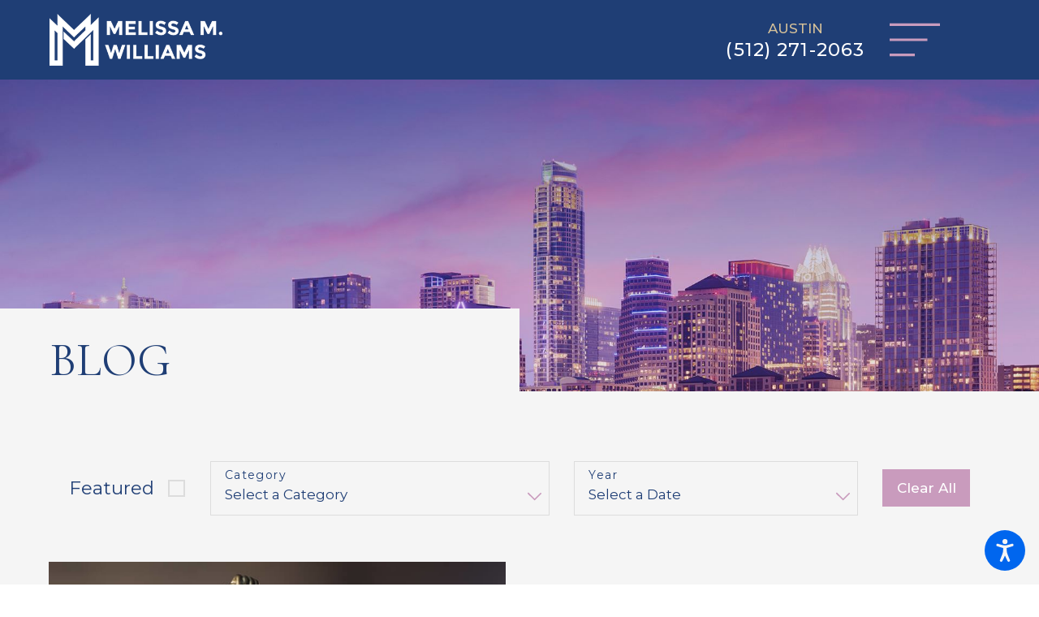

--- FILE ---
content_type: image/svg+xml; charset=utf-8
request_url: https://www.melissamwilliams.com/cms/svg/site/0zlvel29ovz.24.2601121641300.svg
body_size: 26798
content:
<?xml version="1.0" encoding="UTF-8" standalone="no"?>
<svg xmlns="http://www.w3.org/2000/svg" viewBox="0 0 24 24">
<style>
	g path { stroke: none; }
	g.root { display: none; }
	g.root:target { display: inline; }
	g line { stroke: black; }
	g circle { stroke: black; }
	g polyline { stroke: black; }
</style>
<g class="root" id="63904" data-name="63904">
	<path d="M19.235 9.581C19.132 10.097 19.61 10.702 19.41 11.189C19.206 11.675 18.402 11.825 18.109 12.261C17.817 12.699 18.027 13.441 17.656 13.814C17.281 14.186 16.481 14.015 16.044 14.308C15.606 14.6 15.516 15.364 15.031 15.569C14.542 15.768 13.869 15.305 13.352 15.408C12.836 15.51 12.46 16.182 11.934 16.185C11.406 16.182 10.961 15.495 10.445 15.393C9.929 15.29 9.324 15.767 8.837 15.569C8.35 15.364 8.202 14.561 7.764 14.268C7.327 13.975 6.586 14.184 6.212 13.814C5.84 13.44 6.011 12.64 5.718 12.202C5.426 11.764 4.661 11.674 4.458 11.189C4.258 10.7 4.721 10.027 4.619 9.511C4.516 8.994 3.844 8.618 3.841 8.092C3.844 7.564 4.53 7.119 4.632 6.604C4.736 6.087 4.258 5.482 4.458 4.995C4.662 4.509 5.466 4.36 5.759 3.923C6.051 3.485 5.841 2.743 6.212 2.37C6.586 1.998 7.387 2.169 7.824 1.877C8.261 1.584 8.352 0.819 8.837 0.615C9.325 0.416 9.999 0.88 10.515 0.777C11.032 0.675 11.407 0.002 11.934 0C12.461 0.002 12.906 0.688 13.423 0.791C13.939 0.894 14.543 0.417 15.031 0.615C15.517 0.819 15.666 1.623 16.104 1.916C16.54 2.208 17.282 2 17.656 2.37C18.027 2.745 17.857 3.544 18.149 3.982C18.441 4.42 19.207 4.51 19.41 4.995C19.61 5.484 19.146 6.158 19.249 6.674C19.351 7.19 20.024 7.566 20.026 8.092C20.024 8.62 19.338 9.065 19.235 9.581ZM11.934 2.397C8.789 2.397 6.239 4.947 6.239 8.092C6.239 11.237 8.789 13.787 11.934 13.787C15.078 13.787 17.628 11.237 17.628 8.092C17.628 4.947 15.078 2.397 11.934 2.397ZM11.934 13.038C9.203 13.038 6.988 10.823 6.988 8.092C6.988 5.361 9.203 3.146 11.934 3.146C14.664 3.146 16.879 5.361 16.879 8.092C16.879 10.823 14.664 13.038 11.934 13.038ZM7.429 14.919L7.802 15.08C8.155 15.349 8.318 15.954 8.659 16.243L6.8 20.892L3.823 21.866L6.784 14.832C6.997 14.864 7.224 14.873 7.429 14.919ZM10.314 16.164L10.966 16.445C11.25 16.653 11.527 16.908 11.829 16.96L8.919 24L7.541 21.215L9.488 16.341C9.765 16.269 10.049 16.157 10.314 16.164ZM13.533 16.177C13.855 16.183 14.216 16.335 14.549 16.386L16.458 21.163L15.081 23.948L12.176 16.922C12.397 16.838 12.597 16.656 12.803 16.493L13.533 16.177ZM16.037 15.097L16.345 14.963C16.622 14.89 16.949 14.882 17.228 14.813L20.176 21.813L17.199 20.841L15.316 16.131C15.575 15.82 15.706 15.323 16.037 15.097Z" />
</g>
<g class="root" id="arrow_down" data-name="arrow-down">
	<path d="M13.006 18.316l10.823-10.823a1.217 1.217 0 0 0-1.668-1.668l-10.006 10.006l-10.006-10.006A1.234 1.234 5.402 0 0 0.399 5.642a1.201 1.201 0 0 0-0.117 1.668A0.384 0.384 5.402 0 0 0.399 7.476L11.289 18.316a1.234 1.234 0 0 0 1.668 0Z" />
</g>
<g class="root" id="arrow_down_alt" data-name="arrow-down-alt">
	<path d="M1.316 0.046l10.83 6.984l10.539-7.03l-10.69 24Z" />
</g>
<g class="root" id="arrow_left" data-name="arrow-left">
	<path d="M0.169 11.593l5.177-5.025a0.595 0.595 0 0 1 0.417-0.168h0A0.591 0.591 11.991 0 1 6.307 6.752a0.56 0.56 0 0 1-0.128 0.624l-4.172 4.05h21.391a0.572 0.572 0 1 1 0 1.142h-21.391l4.172 4.05a0.56 0.56 0 0 1 0 0.808a0.601 0.601 0 0 1-0.833 0l-5.177-5.025A0.56 0.56 11.991 0 1 0.169 11.593Z" />
</g>
<g class="root" id="arrow_right" data-name="arrow-right">
	<path d="M23.828 11.596L18.649 6.568a0.595 0.595 0 0 0-0.417-0.168h0A0.591 0.591 12.001 0 0 17.687 6.753a0.56 0.56 0 0 0 0.128 0.624l4.174 4.051h-21.4a0.58 0.58 0 0 0-0.589 0.572a0.58 0.58 0 0 0 0.589 0.572h21.4L17.815 16.623a0.56 0.56 0 0 0 0 0.809a0.602 0.602 0 0 0 0.834 0l5.18-5.028A0.56 0.56 12.001 0 0 23.828 11.596Z" />
</g>
<g class="root" id="arrow_up" data-name="arrow-up">
	<path d="M11.112 5.691L0.389 16.482A1.23 1.23 5.377 0 0 0.389 18.277a1.23 1.23 0 0 0 1.663 0L12.028 8.301l9.975 9.975A1.23 1.23 5.377 0 0 23.665 18.277A1.197 1.197 5.377 0 0 23.665 16.615L23.665 16.515L12.826 5.724a1.23 1.23 0 0 0-1.663 0Z" />
</g>
<g class="root" id="article" data-name="article">
	<path d="M20.672 3.124h2.562A0.766 0.766 0 0 1 24 3.888V21.202a2.202 2.202 0 0 1-2.198 2.198H3.012A3.019 3.019 0 0 1 0 20.388V1.347A0.749 0.749 0 0 1 0.746 0.6H19.927a0.746 0.746 0 0 1 0.746 0.746V3.124ZM19.92 22.332a2.185 2.185 0 0 1-0.316-1.13V1.667H1.067v18.72a1.951 1.951 0 0 0 1.944 1.944ZM22.933 4.191H20.672V21.202a1.13 1.13 0 1 0 2.261 0ZM2.861 3.184H10.547a0.72 0.72 0 0 1 0.72 0.72v4.26a0.72 0.72 0 0 1-0.72 0.72H2.861a0.72 0.72 0 0 1-0.72-0.72v-4.26A0.72 0.72 0 0 1 2.861 3.184ZM10.2 4.252H3.209V7.817H10.2Zm2.875 10.613h4.826a0.647 0.647 0 0 1 0.643 0.643v4.83A0.647 0.647 0 0 1 17.9 20.981H13.073a0.647 0.647 0 0 1-0.643-0.643v-4.83A0.647 0.647 0 0 1 13.073 14.866Zm4.404 1.068H13.5v3.983H17.478ZM18.414 3.719a0.535 0.535 0 0 1-0.533 0.534H14.825a0.534 0.534 0 0 1 0-1.068H17.88A0.535 0.535 0 0 1 18.414 3.719Zm0 4.632a0.535 0.535 0 0 1-0.533 0.534H12.725a0.534 0.534 0 0 1 0-1.068H17.88A0.535 0.535 0 0 1 18.414 8.35Zm0-2.316a0.535 0.535 0 0 1-0.533 0.534H12.725a0.534 0.534 0 0 1 0-1.068H17.88A0.535 0.535 0 0 1 18.414 6.035Zm0 4.702a0.535 0.535 0 0 1-0.533 0.534H2.678a0.534 0.534 0 0 1 0-1.068H17.88A0.535 0.535 0 0 1 18.414 10.737Zm0 2.363a0.535 0.535 0 0 1-0.533 0.534H2.678a0.534 0.534 0 0 1 0-1.068H17.88A0.534 0.534 0 0 1 18.414 13.099ZM11.045 15.461a0.535 0.535 0 0 1-0.533 0.534H2.677a0.534 0.534 0 0 1 0-1.068H10.512A0.535 0.535 0 0 1 11.045 15.461Zm0 2.407a0.535 0.535 0 0 1-0.533 0.534H2.677a0.534 0.534 0 0 1 0-1.068H10.512A0.535 0.535 0 0 1 11.045 17.871Zm-1.903 2.408a0.535 0.535 0 0 1-0.533 0.534H2.677a0.534 0.534 0 0 1 0-1.068h5.932A0.535 0.535 0 0 1 9.143 20.278Zm1.37-0.534a0.534 0.534 0 1 1-0.533 0.534A0.534 0.534 0 0 1 10.512 19.745Z" />
</g>
<g class="root" id="award" data-name="award">
	<path d="M23.486 13.608l0.419 0.246l-0.235 0.427c-0.655 1.184-1.28 2.051-2.206 2.431l-0.379-0.922c0.492-0.202 0.92-0.647 1.453-1.539a2.601 2.601 0 0 0-1.662-0.123c-0.858 0.23-1.631 0.913-2.234 1.973l-0.867-0.493c0.739-1.298 1.721-2.144 2.843-2.444A3.693 3.693-16.107 0 1 23.486 13.608Zm-1.985 4.165l0.361 0.345l-0.345 0.36c-1.118 1.171-2.258 1.763-3.387 1.763-0.055 0-0.108-0.001-0.162-0.004-0.913-0.045-1.808-0.482-2.657-1.293l-0.361-0.345l0.345-0.36C17.202 16.239 19.698 16.052 21.501 17.773Zm-1.086 0.391c-1.229-0.891-2.706-0.744-4.022 0.403a2.898 2.898 0 0 0 1.623 0.675l0-0.001C18.777 19.28 19.585 18.916 20.415 18.165Zm3.089-9.708c-2.489-0.166-4.281 1.578-4.465 4.338l0.995 0.066c0.135-2.029 1.223-3.293 2.886-3.41-0.157 1.152-0.567 1.965-1.219 2.418l0.57 0.819c1.011-0.703 1.582-1.947 1.699-3.701l0.031-0.498Zm-3.613 0.834c-0.624-1.936-0.079-3.513 1.421-4.234 0.28 1.132 0.198 2.039-0.242 2.701l0.831 0.552c0.682-1.026 0.755-2.396 0.215-4.072l-0.153-0.474l-0.474 0.153c-2.371 0.765-3.395 3.049-2.547 5.682ZM2.913 15.79c-0.493-0.203-0.918-0.647-1.453-1.539a2.594 2.594 0 0 1 1.662-0.123c0.858 0.23 1.631 0.913 2.234 1.973l0.867-0.493c-0.739-1.298-1.721-2.144-2.843-2.444a3.698 3.698 0 0 0-2.87 0.444l-0.419 0.246L0.328 14.28c0.655 1.184 1.28 2.051 2.206 2.431Zm5.794 2.449l0.345 0.36l-0.361 0.345c-0.851 0.813-1.744 1.247-2.657 1.293-0.054 0.004-0.108 0.004-0.162 0.004-1.132 0-2.27-0.592-3.387-1.763l-0.345-0.36l0.361-0.345C4.302 16.052 6.796 16.24 8.707 18.239Zm-1.1 0.326c-1.315-1.147-2.791-1.292-4.022-0.403 0.829 0.754 1.636 1.119 2.397 1.078h0A2.899 2.899-16.107 0 0 7.607 18.565ZM1.731 12.687l0.57-0.819C1.647 11.415 1.237 10.602 1.08 9.45c1.662 0.118 2.751 1.38 2.886 3.41l0.996-0.068c-0.183-2.76-1.971-4.505-4.465-4.34l-0.498 0.034l0.031 0.498C0.149 10.74 0.72 11.985 1.731 12.687ZM2.931 7.757c-0.442-0.664-0.522-1.569-0.242-2.702 1.5 0.721 2.045 2.3 1.423 4.234l0.948 0.306c0.849-2.632-0.174-4.915-2.547-5.682l-0.474-0.153l-0.153 0.474c-0.541 1.676-0.468 3.046 0.215 4.072Zm15.052 2.766c0 5.889-5.508 8.999-5.743 9.127a0.497 0.497 0 0 1-0.482 0c-0.235-0.128-5.743-3.238-5.743-9.127V8.378a0.499 0.499 0 0 1 0.465-0.498c2.317-0.151 5.144-2.828 5.174-2.854a0.499 0.499 0 0 1 0.69 0c0.03 0.026 2.857 2.704 5.174 2.854A0.499 0.499-16.107 0 1 17.986 8.378Zm-0.997-1.702c-2.049-0.349-4.171-2.047-4.987-2.76-0.817 0.711-2.938 2.41-4.987 2.76v1.702c0 4.642 3.958 7.456 4.987 8.11 1.027-0.655 4.987-3.481 4.987-8.11Zm-5.159-0.895a0.498 0.498 0 0 1 0.642 0.29l0.774 2.044l2.029 0.105a0.499 0.499 0 0 1 0.311 0.867l-1.587 1.452l0.497 2.061a0.499 0.499 0 0 1-0.749 0.539l-1.74-1.086L10.264 15.284a0.499 0.499 0 0 1-0.749-0.539l0.497-2.063l-1.587-1.452a0.499 0.499 0 0 1 0.311-0.867l2.029-0.105l0.774-2.044A0.498 0.498-16.107 0 1 11.827 7.925Zm0.173 1.874l-0.423 1.117a0.499 0.499 0 0 1-0.439 0.321l-1.164 0.06l0.926 0.847a0.499 0.499 0 0 1 0.148 0.484l-0.281 1.16l0.97-0.605a0.499 0.499 0 0 1 0.528 0l0.97 0.605l-0.281-1.16a0.499 0.499 0 0 1 0.148-0.484l0.926-0.847l-1.164-0.06a0.499 0.499 0 0 1-0.439-0.321Zm-0.464-1.585v0h0Z" />
</g>
<g class="root" id="board" data-name="board">
	<path d="M22.596 10.024C22.596 10.024 22.612 9.398 22.799 9.099C23.062 8.68 23.694 8.52 23.694 8.52C23.694 8.52 23.766 9.102 23.45 9.461C23.055 9.91 22.596 10.024 22.596 10.024ZM22.245 8.234C22.245 8.234 22.153 7.627 22.283 7.306C22.467 6.857 23.049 6.594 23.049 6.594C23.049 6.594 23.218 7.144 22.973 7.545C22.668 8.045 22.245 8.234 22.245 8.234ZM21.576 6.54C21.576 6.54 21.384 5.97 21.456 5.639C21.555 5.174 22.074 4.822 22.074 4.822C22.074 4.822 22.329 5.323 22.162 5.752C21.953 6.287 21.576 6.54 21.576 6.54ZM20.616 4.999C20.616 4.999 20.334 4.481 20.347 4.15C20.363 3.684 20.804 3.255 20.804 3.255C20.804 3.255 21.136 3.695 21.047 4.138C20.936 4.69 20.616 4.999 20.616 4.999ZM19.01 2.891C18.948 2.438 19.3 1.95 19.3 1.95C19.3 1.95 19.696 2.318 19.685 2.76C19.672 3.311 19.415 3.664 19.415 3.664C19.415 3.664 19.055 3.213 19.01 2.891ZM17.489 1.893C17.352 1.467 17.609 0.936 17.609 0.936C17.609 0.936 18.053 1.224 18.117 1.652C18.199 2.187 18.01 2.571 18.01 2.571C18.01 2.571 17.586 2.196 17.489 1.893ZM19.418 3.751C21.625 5.646 23.352 9.7 22.326 13.579C21.631 16.655 19.349 19.031 17.019 20.233C17.253 20.178 17.57 20.123 17.798 20.173C18.354 20.292 18.777 20.914 18.777 20.914C18.777 20.914 18.176 21.222 17.662 21.021C17.148 20.818 16.854 20.492 16.756 20.369C16.239 20.616 15.721 20.802 15.22 20.926C15.461 20.914 15.773 20.919 15.984 21.004C16.522 21.223 16.836 21.923 16.836 21.923C16.836 21.923 16.179 22.125 15.698 21.832C15.194 21.524 14.957 21.12 14.894 20.997C13.851 21.201 13.034 21.533 12.42 21.868C13.01 22.234 13.32 22.543 13.398 22.628C13.402 22.631 13.406 22.634 13.409 22.638C13.505 22.73 13.508 22.883 13.415 22.981C13.321 23.08 13.168 23.084 13.071 22.993C13.066 22.987 13.061 22.982 13.056 22.976L13.053 22.978C13.053 22.978 12.72 22.575 12.003 22.115C11.283 22.575 10.946 22.978 10.946 22.978L10.946 22.978C10.943 22.982 10.94 22.985 10.936 22.99C10.844 23.086 10.69 23.089 10.593 22.995C10.495 22.902 10.489 22.748 10.581 22.651L10.581 22.651C10.581 22.651 10.878 22.3 11.58 21.866C10.966 21.53 10.148 21.201 9.107 20.997C9.043 21.12 8.806 21.524 8.302 21.832C7.822 22.125 7.163 21.923 7.163 21.923C7.163 21.923 7.477 21.223 8.017 21.004C8.227 20.919 8.539 20.914 8.78 20.926C8.279 20.802 7.761 20.616 7.243 20.368C7.146 20.491 6.852 20.818 6.337 21.021C5.824 21.222 5.223 20.914 5.223 20.914C5.223 20.914 5.646 20.292 6.203 20.173C6.43 20.123 6.748 20.179 6.981 20.233C4.652 19.031 2.37 16.656 1.674 13.579C0.648 9.7 2.375 5.646 4.582 3.751C5.612 2.816 6.609 2.255 7.374 1.916C7.362 1.91 7.356 1.907 7.356 1.907C7.356 1.907 7.681 1.467 8.09 1.397C8.381 1.348 8.87 1.535 8.87 1.535C8.87 1.535 8.636 1.855 8.163 2.018C7.888 2.113 7.591 2.012 7.446 1.95C7.057 2.129 6.606 2.371 6.119 2.691C6.301 2.634 6.547 2.576 6.727 2.602C7.176 2.667 7.547 3.137 7.547 3.137C7.547 3.137 7.086 3.415 6.667 3.283C6.262 3.156 6.014 2.924 5.92 2.825C5.547 3.082 5.157 3.389 4.761 3.75C4.932 3.664 5.158 3.569 5.337 3.563C5.799 3.547 6.255 3.956 6.255 3.956C6.255 3.956 5.841 4.317 5.396 4.257C4.969 4.203 4.678 4.015 4.566 3.931C4.209 4.26 3.866 4.643 3.55 5.077C3.708 4.955 3.935 4.803 4.127 4.761C4.59 4.664 5.119 4.993 5.119 4.993C5.119 4.993 4.767 5.429 4.311 5.449C3.87 5.469 3.544 5.332 3.417 5.268C3.153 5.65 2.908 6.066 2.689 6.509C2.819 6.376 2.983 6.232 3.136 6.171C3.584 5.992 4.174 6.228 4.174 6.228C4.174 6.228 3.898 6.728 3.442 6.83C3.03 6.922 2.696 6.857 2.541 6.814C2.351 7.231 2.185 7.67 2.046 8.123C2.15 7.976 2.28 7.821 2.413 7.738C2.831 7.478 3.466 7.612 3.466 7.612C3.466 7.612 3.277 8.163 2.836 8.346C2.449 8.508 2.11 8.506 1.941 8.491C1.82 8.946 1.726 9.414 1.667 9.891C1.746 9.718 1.854 9.525 1.98 9.412C2.353 9.076 3.016 9.098 3.016 9.098C3.016 9.098 2.923 9.686 2.514 9.947C2.147 10.182 1.801 10.238 1.631 10.253C1.591 10.72 1.582 11.192 1.611 11.669C1.66 11.476 1.736 11.255 1.845 11.116C2.161 10.713 2.831 10.616 2.831 10.616C2.831 10.616 2.841 11.224 2.476 11.56C2.144 11.864 1.8 11.983 1.635 12.025C1.678 12.462 1.756 12.9 1.866 13.336C1.883 13.142 1.919 12.926 1.999 12.777C2.246 12.316 2.901 12.101 2.901 12.101C2.901 12.101 3.02 12.708 2.712 13.111C2.441 13.465 2.128 13.644 1.965 13.72C2.081 14.161 2.228 14.588 2.405 14.996C2.386 14.793 2.382 14.554 2.438 14.382C2.605 13.875 3.225 13.542 3.225 13.542C3.225 13.542 3.452 14.132 3.213 14.591C3.002 15 2.714 15.236 2.565 15.339C2.754 15.728 2.968 16.1 3.204 16.454C3.156 16.267 3.122 16.059 3.145 15.895C3.222 15.356 3.786 14.912 3.786 14.912C3.786 14.912 4.119 15.465 3.961 15.968C3.825 16.402 3.59 16.684 3.455 16.821C3.708 17.166 3.978 17.493 4.265 17.799C4.189 17.625 4.122 17.431 4.117 17.27C4.099 16.714 4.588 16.168 4.588 16.168C4.588 16.168 5.02 16.665 4.95 17.198C4.892 17.648 4.712 17.969 4.601 18.134C4.902 18.427 5.216 18.696 5.54 18.944C5.438 18.789 5.345 18.615 5.312 18.461C5.195 17.906 5.59 17.269 5.59 17.269C5.59 17.269 6.112 17.692 6.136 18.241C6.157 18.703 6.034 19.059 5.95 19.244C6.427 19.575 6.916 19.857 7.404 20.084C7.22 19.92 6.958 19.656 6.862 19.417C6.647 18.879 6.931 18.17 6.931 18.17C6.931 18.17 7.531 18.502 7.652 19.049C7.773 19.589 7.668 20.018 7.619 20.176C8.071 20.371 8.52 20.524 8.954 20.622C9.031 20.634 9.097 20.653 9.172 20.666C8.962 20.533 8.683 20.33 8.553 20.121C8.243 19.619 8.402 18.855 8.402 18.855C8.402 18.855 9.062 19.083 9.282 19.612C9.486 20.103 9.471 20.536 9.452 20.724C9.909 20.819 10.341 20.932 10.722 21.067C11.228 21.247 11.646 21.44 11.998 21.628C12.35 21.44 12.772 21.247 13.279 21.067C13.657 20.932 14.09 20.82 14.548 20.724C14.527 20.536 14.513 20.104 14.718 19.612C14.937 19.083 15.598 18.855 15.598 18.855C15.598 18.855 15.758 19.619 15.446 20.121C15.316 20.33 15.038 20.533 14.827 20.667C14.903 20.654 14.969 20.634 15.046 20.622C15.48 20.524 15.929 20.371 16.381 20.177C16.332 20.019 16.228 19.589 16.348 19.049C16.47 18.502 17.069 18.17 17.069 18.17C17.069 18.17 17.353 18.879 17.137 19.417C17.041 19.656 16.778 19.92 16.595 20.084C17.083 19.858 17.572 19.575 18.049 19.244C17.966 19.06 17.842 18.704 17.863 18.241C17.888 17.692 18.409 17.269 18.409 17.269C18.409 17.269 18.804 17.906 18.688 18.461C18.655 18.615 18.561 18.79 18.459 18.945C18.783 18.697 19.097 18.427 19.399 18.134C19.288 17.971 19.108 17.649 19.05 17.198C18.98 16.665 19.412 16.168 19.412 16.168C19.412 16.168 19.9 16.714 19.882 17.27C19.877 17.432 19.811 17.626 19.734 17.8C20.021 17.495 20.292 17.166 20.544 16.821C20.41 16.685 20.175 16.402 20.038 15.968C19.881 15.465 20.214 14.912 20.214 14.912C20.214 14.912 20.778 15.356 20.855 15.895C20.879 16.06 20.843 16.269 20.796 16.455C21.031 16.101 21.246 15.729 21.434 15.34C21.286 15.236 20.998 15 20.786 14.591C20.548 14.132 20.775 13.542 20.775 13.542C20.775 13.542 21.396 13.875 21.561 14.382C21.618 14.554 21.614 14.793 21.594 14.998C21.772 14.59 21.919 14.163 22.035 13.72C21.872 13.644 21.558 13.465 21.288 13.111C20.98 12.708 21.099 12.101 21.099 12.101C21.099 12.101 21.754 12.316 22.001 12.777C22.08 12.926 22.117 13.143 22.134 13.336C22.244 12.9 22.322 12.463 22.365 12.025C22.2 11.983 21.855 11.865 21.524 11.56C21.159 11.224 21.17 10.616 21.17 10.616C21.17 10.616 21.838 10.713 21.823 11.116C22.264 11.256 22.34 11.477 22.389 11.669C22.418 11.192 22.41 10.72 22.368 10.253C22.2 10.239 21.853 10.182 21.486 9.947C21.077 9.686 20.984 9.098 20.984 9.098C20.984 9.098 21.646 9.076 22.02 9.412C22.146 9.525 22.253 9.719 22.334 9.892C22.275 9.415 22.18 8.946 22.059 8.491C21.891 8.506 21.551 8.508 21.163 8.346C20.724 8.163 20.534 7.612 20.534 7.612C20.534 7.612 21.169 7.478 21.587 7.738C21.721 7.822 21.85 7.977 21.954 8.124C21.815 7.67 21.65 7.231 21.459 6.813C21.304 6.856 20.97 6.922 20.557 6.83C20.102 6.728 19.826 6.228 19.826 6.228C19.826 6.228 20.416 5.992 20.863 6.171C21.017 6.232 21.182 6.377 21.312 6.51C21.093 6.067 20.848 5.65 20.583 5.268C20.456 5.331 20.13 5.469 19.689 5.449C19.232 5.429 18.88 4.993 18.88 4.993C18.88 4.993 19.409 4.664 19.872 4.761C20.065 4.803 20.292 4.956 20.451 5.077C20.134 4.644 19.792 4.26 19.434 3.93C19.322 4.014 19.031 4.202 18.603 4.257C18.159 4.317 17.744 3.956 17.744 3.956C17.744 3.956 18.199 3.547 18.663 3.563C18.842 3.569 19.068 3.664 19.238 3.75C18.843 3.389 18.453 3.084 18.078 2.825C17.985 2.925 17.736 3.156 17.332 3.283C16.914 3.415 16.453 3.137 16.453 3.137C16.453 3.137 16.823 2.667 17.273 2.602C17.456 2.575 17.706 2.636 17.888 2.693C17.397 2.37 16.945 2.131 16.553 1.95C16.408 2.012 16.111 2.112 15.838 2.018C15.363 1.855 15.129 1.535 15.129 1.535C15.129 1.535 15.619 1.348 15.909 1.397C16.318 1.467 16.644 1.907 16.644 1.907C16.644 1.907 16.637 1.91 16.626 1.916C17.391 2.255 18.388 2.816 19.418 3.751ZM18.478 8.968C18.501 9.04 18.482 9.118 18.427 9.172L15.355 12.165L16.073 16.378C16.078 16.394 16.08 16.411 16.08 16.428C16.08 16.539 15.991 16.628 15.881 16.628C15.881 16.628 15.881 16.628 15.88 16.628C15.849 16.628 15.818 16.62 15.789 16.604L11.996 14.604L8.199 16.598C8.132 16.634 8.051 16.628 7.99 16.584C7.929 16.539 7.898 16.464 7.912 16.389L8.64 12.159L5.572 9.161C5.518 9.108 5.499 9.03 5.522 8.957C5.545 8.885 5.607 8.833 5.683 8.822L9.925 8.209L11.826 4.362C11.859 4.294 11.928 4.252 12.003 4.252L12.004 4.252C12.079 4.252 12.148 4.294 12.182 4.362L14.075 8.212L18.318 8.833C18.393 8.844 18.455 8.896 18.478 8.968ZM5.989 2.571C5.989 2.571 5.801 2.187 5.882 1.652C5.947 1.224 6.392 0.936 6.392 0.936C6.392 0.936 6.648 1.467 6.511 1.893C6.413 2.196 5.989 2.571 5.989 2.571ZM4.585 3.664C4.585 3.664 4.328 3.311 4.315 2.76C4.304 2.318 4.7 1.95 4.7 1.95C4.7 1.95 5.052 2.438 4.989 2.891C4.944 3.213 4.585 3.664 4.585 3.664ZM2.952 4.138C2.863 3.695 3.195 3.255 3.195 3.255C3.195 3.255 3.636 3.684 3.653 4.15C3.665 4.481 3.384 4.999 3.384 4.999C3.384 4.999 3.063 4.69 2.952 4.138ZM1.838 5.752C1.67 5.323 1.926 4.822 1.926 4.822C1.926 4.822 2.444 5.174 2.544 5.639C2.615 5.97 2.424 6.54 2.424 6.54C2.424 6.54 2.047 6.287 1.838 5.752ZM1.755 8.234C1.755 8.234 1.331 8.045 1.026 7.545C0.782 7.144 0.95 6.594 0.95 6.594C0.95 6.594 1.534 6.857 1.716 7.306C1.846 7.627 1.755 8.234 1.755 8.234ZM1.2 9.099C1.387 9.398 1.404 10.024 1.404 10.024C1.404 10.024 0.944 9.91 0.549 9.461C0.232 9.102 0.305 8.52 0.305 8.52C0.305 8.52 0.937 8.68 1.2 9.099ZM1.37 11.835C1.37 11.835 0.888 11.801 0.412 11.42C0.03 11.115 0 10.517 0 10.517C0 10.517 0.663 10.567 1.003 10.941C1.243 11.209 1.37 11.835 1.37 11.835ZM1.115 12.753C1.404 12.978 1.642 13.585 1.642 13.585C1.642 13.585 1.153 13.637 0.606 13.338C0.169 13.1 0.032 12.505 0.032 12.505C0.032 12.505 0.708 12.436 1.115 12.753ZM1.541 14.514C1.871 14.689 2.218 15.257 2.218 15.257C2.218 15.257 1.735 15.396 1.133 15.194C0.651 15.031 0.409 14.457 0.409 14.457C0.409 14.457 1.076 14.268 1.541 14.514ZM2.264 16.189C2.627 16.306 3.076 16.815 3.076 16.815C3.076 16.815 2.616 17.04 1.975 16.943C1.463 16.866 1.117 16.332 1.117 16.332C1.117 16.332 1.754 16.024 2.264 16.189ZM3.284 17.725C3.67 17.778 4.21 18.21 4.21 18.21C4.21 18.21 3.788 18.519 3.127 18.535C2.597 18.547 2.156 18.072 2.156 18.072C2.156 18.072 2.742 17.65 3.284 17.725ZM4.554 19.071C4.95 19.056 5.571 19.394 5.571 19.394C5.571 19.394 5.201 19.779 4.54 19.913C4.01 20.019 3.482 19.62 3.482 19.62C3.482 19.62 3.996 19.092 4.554 19.071ZM18.428 19.394C18.428 19.394 19.049 19.056 19.446 19.071C20.004 19.092 20.517 19.62 20.517 19.62C20.517 19.62 19.99 20.019 19.46 19.913C18.799 19.779 18.428 19.394 18.428 19.394ZM20.716 17.725C21.258 17.65 21.843 18.072 21.843 18.072C21.843 18.072 21.402 18.547 20.873 18.535C20.212 18.519 19.789 18.21 19.789 18.21C19.789 18.21 20.331 17.778 20.716 17.725ZM20.923 16.815C20.923 16.815 21.372 16.306 21.735 16.189C22.247 16.024 22.882 16.332 22.882 16.332C22.882 16.332 22.538 16.866 22.024 16.943C21.384 17.04 20.923 16.815 20.923 16.815ZM21.783 15.257C21.783 15.257 22.128 14.689 22.459 14.514C22.924 14.268 23.591 14.457 23.591 14.457C23.591 14.457 23.348 15.031 22.866 15.194C22.264 15.396 21.783 15.257 21.783 15.257ZM23.393 13.338C22.847 13.637 22.357 13.585 22.357 13.585C22.357 13.585 22.595 12.978 22.885 12.753C23.292 12.436 23.967 12.505 23.967 12.505C23.967 12.505 23.831 13.1 23.393 13.338ZM22.631 11.835C22.631 11.835 22.756 11.209 22.997 10.941C23.336 10.567 24 10.517 24 10.517C24 10.517 23.969 11.115 23.588 11.42C23.111 11.801 22.631 11.835 22.631 11.835Z" />
</g>
<g class="root" id="btn_arrow" data-name="btn-arrow">
	<path d="M0.046 22.688l6.984-10.828L0 1.312l24 10.687Z" />
</g>
<g class="root" id="btn_icon" data-name="btn-icon">
	<path d="M23.827 11.596L18.648 6.568a0.595 0.595 0 0 0-0.417-0.168h0A0.591 0.591 12 0 0 17.686 6.753a0.56 0.56 0 0 0 0.128 0.624l4.174 4.051h-21.399a0.58 0.58 0 0 0-0.589 0.572a0.58 0.58 0 0 0 0.589 0.572h21.399L17.814 16.623a0.56 0.56 0 0 0 0 0.809a0.602 0.602 0 0 0 0.834 0l5.18-5.028A0.56 0.56 12 0 0 23.827 11.596Z" />
</g>
<g class="root" id="calendar" data-name="calendar">
	<path class="fill-secondary" d="M3.305 12.091h1.996a0.341 0.341 0 0 0 0.341-0.342V10.353a0.341 0.341 0 0 0-0.341-0.34h-1.996a0.341 0.341 0 0 0-0.341 0.34v1.397A0.341 0.341-104.566 0 0 3.305 12.091Zm-0.067-1.739a0.067 0.067 0 0 1 0.067-0.067h1.996a0.067 0.067 0 0 1 0.067 0.067v1.397a0.068 0.068 0 0 1-0.067 0.067h-1.996a0.068 0.068 0 0 1-0.067-0.067Zm0.067 2.53h1.996a1.133 1.133 0 0 0 1.132-1.132v-1.398a1.135 1.135 0 0 0-1.132-1.131h-1.996a1.133 1.133 0 0 0-1.132 1.132v1.397A1.133 1.133-104.566 0 0 3.305 12.882Zm-0.857-2.53a0.858 0.858 0 0 1 0.857-0.857h1.996a0.859 0.859 0 0 1 0.857 0.857v1.397a0.859 0.859 0 0 1-0.857 0.858h-1.996a0.859 0.859 0 0 1-0.857-0.858Zm5.987 2.53h1.996a1.133 1.133 0 0 0 1.132-1.132V10.353a1.133 1.133 0 0 0-1.132-1.132h-1.996a1.132 1.132 0 0 0-1.131 1.132v1.397A1.133 1.133-104.566 0 0 8.435 12.882Zm-0.857-2.53a0.858 0.858 0 0 1 0.857-0.857h1.996a0.859 0.859 0 0 1 0.858 0.857v1.397a0.859 0.859 0 0 1-0.858 0.858h-1.996a0.859 0.859 0 0 1-0.857-0.858Zm0.857 1.739h1.996a0.342 0.342 0 0 0 0.342-0.342V10.353a0.341 0.341 0 0 0-0.342-0.34h-1.996a0.341 0.341 0 0 0-0.34 0.34v1.397A0.342 0.342-104.566 0 0 8.435 12.091Zm-0.067-1.739a0.067 0.067 0 0 1 0.067-0.067h1.996a0.067 0.067 0 0 1 0.067 0.067v1.397a0.068 0.068 0 0 1-0.067 0.067h-1.996a0.067 0.067 0 0 1-0.067-0.067ZM13.567 12.091h1.996a0.342 0.342 0 0 0 0.342-0.342V10.353a0.341 0.341 0 0 0-0.342-0.34H13.567a0.341 0.341 0 0 0-0.342 0.34v1.397A0.342 0.342-104.566 0 0 13.567 12.091Zm-0.067-1.739a0.067 0.067 0 0 1 0.067-0.067h1.996a0.067 0.067 0 0 1 0.067 0.067v1.397a0.068 0.068 0 0 1-0.067 0.067H13.567a0.068 0.068 0 0 1-0.067-0.067Zm0.067 2.53h1.996a1.133 1.133 0 0 0 1.132-1.132V10.353a1.133 1.133 0 0 0-1.132-1.132H13.567a1.133 1.133 0 0 0-1.132 1.132v1.397A1.133 1.133-104.566 0 0 13.567 12.882Zm-0.858-2.53a0.859 0.859 0 0 1 0.858-0.857h1.996a0.859 0.859 0 0 1 0.858 0.857v1.397a0.859 0.859 0 0 1-0.858 0.858H13.567a0.859 0.859 0 0 1-0.858-0.858Zm5.989 2.53h1.996a1.133 1.133 0 0 0 1.132-1.132V10.353a1.133 1.133 0 0 0-1.132-1.132h-1.996a1.132 1.132 0 0 0-1.131 1.132v1.397A1.133 1.133-104.566 0 0 18.697 12.882Zm-0.857-2.53a0.858 0.858 0 0 1 0.857-0.857h1.996a0.858 0.858 0 0 1 0.857 0.857v1.397a0.859 0.859 0 0 1-0.857 0.858h-1.996a0.859 0.859 0 0 1-0.857-0.858Zm0.857 1.739h1.996a0.341 0.341 0 0 0 0.34-0.342V10.353a0.341 0.341 0 0 0-0.34-0.34h-1.996a0.341 0.341 0 0 0-0.34 0.34v1.397A0.341 0.341-104.566 0 0 18.697 12.091Zm-0.067-1.739a0.067 0.067 0 0 1 0.067-0.067h1.996a0.067 0.067 0 0 1 0.067 0.067v1.397a0.067 0.067 0 0 1-0.067 0.067h-1.996a0.067 0.067 0 0 1-0.067-0.067ZM3.305 16.554h1.996a0.341 0.341 0 0 0 0.341-0.341V14.816a0.342 0.342 0 0 0-0.341-0.342h-1.996a0.342 0.342 0 0 0-0.341 0.342v1.398A0.341 0.341-104.566 0 0 3.305 16.554Zm-0.067-1.738a0.068 0.068 0 0 1 0.067-0.067h1.996a0.068 0.068 0 0 1 0.067 0.067v1.398a0.067 0.067 0 0 1-0.067 0.067h-1.996a0.067 0.067 0 0 1-0.067-0.067Zm0.067 2.53h1.996a1.133 1.133 0 0 0 1.132-1.132V14.816a1.135 1.135 0 0 0-1.132-1.132h-1.996a1.133 1.133 0 0 0-1.132 1.132v1.398A1.133 1.133-104.566 0 0 3.305 17.347Zm-0.857-2.53a0.859 0.859 0 0 1 0.857-0.858h1.996a0.859 0.859 0 0 1 0.857 0.858v1.398a0.859 0.859 0 0 1-0.857 0.858h-1.996a0.859 0.859 0 0 1-0.857-0.858Zm5.987 2.53h1.996a1.133 1.133 0 0 0 1.132-1.132V14.816a1.133 1.133 0 0 0-1.132-1.132h-1.996a1.133 1.133 0 0 0-1.131 1.132v1.398A1.133 1.133-104.566 0 0 8.435 17.347Zm-0.857-2.53a0.858 0.858 0 0 1 0.857-0.858h1.996a0.859 0.859 0 0 1 0.858 0.858v1.398a0.859 0.859 0 0 1-0.858 0.858h-1.996a0.859 0.859 0 0 1-0.857-0.858Zm0.857 1.738h1.996a0.341 0.341 0 0 0 0.342-0.341V14.816a0.342 0.342 0 0 0-0.342-0.342h-1.996a0.342 0.342 0 0 0-0.34 0.342v1.398A0.341 0.341-104.566 0 0 8.435 16.554Zm-0.067-1.738a0.068 0.068 0 0 1 0.067-0.067h1.996a0.067 0.067 0 0 1 0.067 0.067v1.398a0.067 0.067 0 0 1-0.067 0.067h-1.996a0.067 0.067 0 0 1-0.067-0.067ZM13.567 17.347h1.996a1.133 1.133 0 0 0 1.132-1.132V14.816a1.133 1.133 0 0 0-1.132-1.132H13.567a1.133 1.133 0 0 0-1.132 1.132v1.398A1.133 1.133-104.566 0 0 13.567 17.347Zm-0.858-2.53a0.859 0.859 0 0 1 0.858-0.858h1.996a0.859 0.859 0 0 1 0.858 0.858v1.398a0.859 0.859 0 0 1-0.858 0.858H13.567a0.859 0.859 0 0 1-0.858-0.858Zm0.859 1.738h1.996a0.341 0.341 0 0 0 0.342-0.341V14.816a0.342 0.342 0 0 0-0.342-0.342H13.567a0.342 0.342 0 0 0-0.342 0.342v1.398A0.341 0.341-104.566 0 0 13.567 16.554Zm-0.067-1.738a0.067 0.067 0 0 1 0.067-0.067h1.996a0.068 0.068 0 0 1 0.067 0.067v1.398a0.067 0.067 0 0 1-0.067 0.067H13.567a0.067 0.067 0 0 1-0.067-0.067Zm5.197 2.53h1.996a1.133 1.133 0 0 0 1.132-1.132V14.816a1.133 1.133 0 0 0-1.132-1.132h-1.996a1.132 1.132 0 0 0-1.131 1.132v1.398A1.133 1.133-104.566 0 0 18.697 17.347Zm-0.857-2.53a0.858 0.858 0 0 1 0.857-0.858h1.996a0.859 0.859 0 0 1 0.857 0.858v1.398a0.859 0.859 0 0 1-0.857 0.858h-1.996a0.859 0.859 0 0 1-0.857-0.858Zm0.857 1.738h1.996a0.341 0.341 0 0 0 0.34-0.341V14.816a0.341 0.341 0 0 0-0.34-0.342h-1.996a0.341 0.341 0 0 0-0.34 0.342v1.398A0.341 0.341-104.566 0 0 18.697 16.554Zm-0.067-1.738a0.068 0.068 0 0 1 0.067-0.067h1.996a0.068 0.068 0 0 1 0.067 0.067v1.398a0.067 0.067 0 0 1-0.067 0.067h-1.996a0.067 0.067 0 0 1-0.067-0.067Zm-15.325 6.2h1.996a0.341 0.341 0 0 0 0.341-0.342V19.277a0.34 0.34 0 0 0-0.341-0.34h-1.996a0.34 0.34 0 0 0-0.341 0.34V20.674A0.341 0.341-104.566 0 0 3.305 21.016Zm-0.067-1.739a0.067 0.067 0 0 1 0.067-0.066h1.996a0.067 0.067 0 0 1 0.067 0.066V20.674a0.067 0.067 0 0 1-0.067 0.067h-1.996a0.067 0.067 0 0 1-0.067-0.067Zm0.067 2.53h1.996a1.133 1.133 0 0 0 1.132-1.133V19.277a1.135 1.135 0 0 0-1.132-1.13h-1.996a1.132 1.132 0 0 0-1.132 1.13V20.674A1.135 1.135-104.566 0 0 3.305 21.809Zm-0.857-2.53a0.858 0.858 0 0 1 0.857-0.857h1.996a0.859 0.859 0 0 1 0.857 0.857V20.674a0.859 0.859 0 0 1-0.857 0.859h-1.996a0.859 0.859 0 0 1-0.857-0.859Zm5.987 2.53h1.996a1.135 1.135 0 0 0 1.132-1.133V19.277a1.132 1.132 0 0 0-1.132-1.13h-1.996a1.132 1.132 0 0 0-1.131 1.13V20.674A1.133 1.133-104.566 0 0 8.435 21.809Zm-0.857-2.53a0.857 0.857 0 0 1 0.857-0.857h1.996a0.858 0.858 0 0 1 0.858 0.857V20.674a0.859 0.859 0 0 1-0.858 0.859h-1.996a0.859 0.859 0 0 1-0.857-0.859Zm0.857 1.739h1.996a0.342 0.342 0 0 0 0.342-0.342V19.277a0.341 0.341 0 0 0-0.342-0.34h-1.996a0.34 0.34 0 0 0-0.34 0.34V20.674A0.342 0.342-104.566 0 0 8.435 21.016Zm-0.067-1.739a0.067 0.067 0 0 1 0.067-0.066h1.996a0.067 0.067 0 0 1 0.067 0.066V20.674a0.068 0.068 0 0 1-0.067 0.067h-1.996a0.067 0.067 0 0 1-0.067-0.067ZM13.567 21.016h1.996a0.342 0.342 0 0 0 0.342-0.342V19.277a0.341 0.341 0 0 0-0.342-0.34H13.567a0.341 0.341 0 0 0-0.342 0.34V20.674A0.342 0.342-104.566 0 0 13.567 21.016Zm-0.067-1.739a0.067 0.067 0 0 1 0.067-0.066h1.996a0.067 0.067 0 0 1 0.067 0.066V20.674a0.068 0.068 0 0 1-0.067 0.067H13.567a0.068 0.068 0 0 1-0.067-0.067Zm0.067 2.53h1.996a1.135 1.135 0 0 0 1.132-1.133V19.277a1.132 1.132 0 0 0-1.132-1.13H13.567a1.132 1.132 0 0 0-1.132 1.13V20.674A1.135 1.135-104.566 0 0 13.567 21.809Zm-0.858-2.53a0.858 0.858 0 0 1 0.858-0.857h1.996a0.858 0.858 0 0 1 0.858 0.857V20.674a0.859 0.859 0 0 1-0.858 0.859H13.567a0.859 0.859 0 0 1-0.858-0.859Zm5.989 1.739h1.996a0.341 0.341 0 0 0 0.34-0.342V19.277a0.34 0.34 0 0 0-0.34-0.34h-1.996a0.34 0.34 0 0 0-0.34 0.34V20.674A0.341 0.341-104.566 0 0 18.697 21.016Zm-0.067-1.739a0.067 0.067 0 0 1 0.067-0.066h1.996a0.067 0.067 0 0 1 0.067 0.066V20.674a0.067 0.067 0 0 1-0.067 0.067h-1.996a0.067 0.067 0 0 1-0.067-0.067Zm0.067 2.53h1.996A1.135 1.135-104.566 0 0 21.826 20.674V19.277a1.132 1.132 0 0 0-1.132-1.13h-1.996a1.132 1.132 0 0 0-1.131 1.13V20.674A1.133 1.133-104.566 0 0 18.697 21.809Zm-0.857-2.53a0.857 0.857 0 0 1 0.857-0.857h1.996a0.857 0.857 0 0 1 0.857 0.857V20.674a0.859 0.859 0 0 1-0.857 0.859h-1.996a0.859 0.859 0 0 1-0.857-0.859ZM14.495 5.133a0.778 0.778 0 0 0 0.778-0.778v-2.786a0.778 0.778 0 1 0-1.556 0v2.786A0.778 0.778-104.566 0 0 14.495 5.133Zm-0.503-3.563a0.503 0.503 0 1 1 1.007 0v2.786a0.503 0.503 0 0 1-1.007 0Zm5.493 3.563a0.778 0.778 0 0 0 0.778-0.778v-2.786a0.778 0.778 0 1 0-1.555 0v2.786A0.778 0.778-104.566 0 0 19.483 5.133Zm-0.503-3.563a0.503 0.503 0 1 1 1.005 0v2.786a0.503 0.503 0 1 1-1.005 0Zm-18.136 20.344a1.297 1.297 0 0 0 1.296 1.296h19.719a1.297 1.297 0 0 0 1.296-1.296V7.983H0.844Zm0.274-13.656h21.764v13.656a1.022 1.022 0 0 1-1.022 1.022h-19.719a1.023 1.023 0 0 1-1.022-1.022ZM21.856 2.84h-1.082v1.516a1.294 1.294 0 1 1-2.589 0V2.84h-2.399v1.516a1.295 1.295 0 1 1-2.589 0V2.84h-2.4v1.516a1.294 1.294 0 1 1-2.589 0V2.84h-2.399v1.516a1.295 1.295 0 1 1-2.589 0V2.84H2.141a1.297 1.297 0 0 0-1.295 1.297V7.467h22.308V4.136A1.297 1.297-104.566 0 0 21.856 2.84Zm1.022 4.352H1.12V4.136A1.023 1.023-104.566 0 1 2.141 3.113h0.808v1.242a1.568 1.568 0 1 0 3.137 0V3.113h1.85v1.242a1.568 1.568 0 1 0 3.137 0V3.113h1.852v1.242a1.568 1.568 0 1 0 3.137 0V3.113h1.85v1.242a1.568 1.568 0 1 0 3.137 0V3.113h0.808a1.023 1.023 0 0 1 1.022 1.022Zm-1.017-5.144h-0.808v-0.479a1.569 1.569 0 0 0-3.138 0v0.479h-1.85v-0.479a1.569 1.569 0 0 0-3.138 0v0.479h-1.852v-0.479a1.568 1.568 0 1 0-3.137 0v0.479H6.087v-0.479a1.569 1.569 0 0 0-3.138 0v0.479h-0.808a2.091 2.091 0 0 0-2.089 2.087v17.777a2.092 2.092 0 0 0 2.089 2.087h19.719a2.09 2.09 0 0 0 2.089-2.087V4.136A2.09 2.09-104.566 0 0 21.86 2.049Zm1.813 19.865a1.816 1.816 0 0 1-1.814 1.813h-19.719a1.817 1.817 0 0 1-1.814-1.813V4.136a1.816 1.816 0 0 1 1.814-1.813h1.082V1.57a1.295 1.295 0 0 1 2.59 0V2.323H8.211V1.57a1.294 1.294 0 1 1 2.589 0V2.323h2.4V1.57a1.295 1.295 0 0 1 2.59 0V2.323h2.399V1.57a1.295 1.295 0 0 1 2.59 0V2.323h1.082a1.816 1.816 0 0 1 1.813 1.813Zm-14.169-16.78a0.778 0.778 0 0 0 0.778-0.778v-2.786a0.778 0.778 0 1 0-1.556 0v2.786A0.778 0.778-104.566 0 0 9.505 5.133Zm-0.503-3.563a0.503 0.503 0 1 1 1.007 0v2.786a0.503 0.503 0 1 1-1.007 0ZM4.516 5.133a0.778 0.778 0 0 0 0.778-0.778v-2.786a0.778 0.778 0 1 0-1.556 0v2.786A0.778 0.778-104.566 0 0 4.516 5.133Zm-0.503-3.563a0.503 0.503 0 1 1 1.005 0v2.786a0.503 0.503 0 0 1-1.005 0Z" />
</g>
<g class="root" id="check" data-name="check">
	<path d="M23.333 7.257l-12.778 12.778a2.291 2.291 0 0 1-3.208 0l-6.476-6.416a2.324 2.324 0 1 1 3.267-3.267l4.811 4.815l11.171-11.171a2.324 2.324 0 0 1 3.267 0a2.394 2.394 0 0 1-0.063 3.267h0" />
</g>
<g class="root" id="close" data-name="close">
	<path d="M1.285 0.002A1.498 1.498 0.012 0 0 0.012 1.5a1.498 1.498 0 0 0 0.434 0.884L10.019 11.986L0.447 21.604a1.408 1.408 0 0 0 0 1.992a1.393 1.393 0 0 0 1.962 0L11.996 14.009l9.572 9.587a1.498 1.498 0 0 0 2.007 0a1.408 1.408 0 0 0 0-1.992L14.034 11.986l9.587-9.587A1.423 1.423 0.012 0 0 21.614 0.437L11.996 10.009L2.454 0.437A1.588 1.588 0.012 0 0 1.285 0.002Z" />
</g>
<g class="root" id="creative" data-name="creative">
	<path d="M23.793 11.378C23.481 11.68 23.042 11.871 22.568 11.871L10.997 11.871C10.519 11.871 10.084 11.68 9.772 11.378C9.458 11.076 9.26 10.646 9.26 10.193L9.26 9.362L10.358 9.781L10.473 9.817L10.473 10.193C10.473 10.332 10.534 10.458 10.622 10.545C10.724 10.646 10.859 10.697 10.997 10.697L22.568 10.697C22.718 10.697 22.845 10.646 22.947 10.545C23.034 10.458 23.095 10.332 23.095 10.193L23.095 2.806C23.095 2.666 23.034 2.539 22.947 2.438C22.845 2.35 22.718 2.299 22.568 2.299L10.997 2.299C10.859 2.299 10.724 2.35 10.622 2.438C10.534 2.539 10.473 2.666 10.473 2.806L10.473 7.257L9.26 6.866L9.26 2.806C9.26 2.338 9.458 1.922 9.772 1.618C10.084 1.316 10.519 1.127 10.997 1.127L22.568 1.127C23.042 1.127 23.481 1.316 23.793 1.618C24.11 1.922 23.968 2.338 23.968 2.806L23.968 10.193C23.968 10.646 24.11 11.076 23.793 11.378ZM10.674 7.75C10.904 7.838 11.053 8.041 11.113 8.269C12.942 7.295 14.206 6.666 14.906 6.338L15.231 6.338C14.631 6.715 13.266 7.486 11.151 8.62C11.151 8.672 11.151 8.733 11.129 8.796C11.026 9.139 10.751 9.353 10.453 9.353C10.377 9.353 10.3 9.34 10.228 9.316C10.064 9.253 9.911 9.188 9.747 9.125L7.647 8.305C7.563 8.281 7.463 8.242 7.375 8.217C7.176 8.13 6.95 8.065 6.734 7.99L6.734 13.628L7.313 21.802C7.35 22.344 7.002 22.827 6.525 22.873C6.496 22.873 6.474 22.873 6.45 22.873C6.01 22.873 5.636 22.483 5.598 21.964L5.072 14.574C4.971 14.627 4.859 14.663 4.734 14.663C4.607 14.663 4.494 14.627 4.384 14.574L3.872 21.964C3.832 22.483 3.462 22.873 3.008 22.873C2.983 22.873 2.966 22.873 2.946 22.873C2.47 22.827 2.117 22.356 2.157 21.802L2.722 13.628L2.722 7.99C2.63 8.016 2.547 8.053 2.47 8.078L1.421 13.566C1.344 13.943 1.044 14.209 0.718 14.209C0.669 14.209 0.622 14.209 0.555 14.182C0.181 14.095-0.069 13.656 0.018 13.199L1.17 7.259C1.17 7.221 1.183 7.21 1.195 7.171C1.21 7.118 1.232 7.07 1.257 7.019C1.282 6.98 1.308 6.932 1.333 6.893C1.369 6.854 1.395 6.829 1.432 6.791C1.471 6.754 1.508 6.73 1.555 6.704C1.584 6.69 1.594 6.666 1.62 6.653C1.683 6.626 3.133 6.036 4.458 5.959L4.635 6.349L4.647 6.349L4.16 10.677L4.821 11.648C5.024 11.258 5.113 11.068 5.312 10.677L4.821 6.349L4.836 6.349L4.999 5.959C5.334 5.973 6.474 6.325 7.647 6.715L9.747 7.422L10.674 7.75ZM4.76 5.345C3.934 5.345 3.277 4.671 3.277 3.732C3.277 2.802 3.934 2.038 4.76 2.038C5.572 2.038 6.226 2.79 6.226 3.732C6.226 4.671 5.572 5.345 4.76 5.345Z" />
</g>
<g class="root" id="edit" data-name="edit">
	<path d="M22.976 23.999L1.014 23.999C0.454 23.999-0.005 23.541-0.005 22.981L-0.005 1.019C-0.005 0.458 0.454-0.001 1.014-0.001L11.969-0.001C12.53-0.001 12.989 0.458 12.989 1.019C12.989 1.579 12.53 2.038 11.969 2.038L1.982 2.038L1.982 22.012L21.906 22.012L21.906 12.025C21.906 11.465 22.365 11.006 22.925 11.006C23.485 11.006 23.945 11.465 23.995 12.025L23.995 22.981C23.995 23.541 23.537 23.999 22.976 23.999ZM22.976 8.713C22.415 8.713 21.957 8.254 21.957 7.693L21.957 3.465L12.683 12.738C12.479 12.942 12.224 13.044 11.969 13.044C11.715 13.044 11.46 12.942 11.256 12.738C10.849 12.331 10.849 11.719 11.256 11.312L20.479 2.088L16.25 2.088C15.689 2.088 15.231 1.63 15.231 1.069C15.231 0.509 15.689 0.051 16.25 0.051L22.874 0.051C22.925 0.051 23.027 0.051 23.078 0.051C23.129 0.051 23.129 0.051 23.18 0.051C23.231 0.101 23.231 0.101 23.281 0.101C23.333 0.101 23.333 0.152 23.384 0.152C23.435 0.152 23.485 0.203 23.485 0.203C23.587 0.305 23.689 0.407 23.74 0.509C23.791 0.509 23.791 0.559 23.791 0.559C23.791 0.611 23.842 0.611 23.842 0.662C23.893 0.713 23.893 0.713 23.893 0.764C23.893 0.815 23.945 0.815 23.995 0.865C23.995 0.917 23.995 1.019 23.995 1.069L23.995 7.693C23.995 8.254 23.537 8.713 22.976 8.713Z" />
</g>
<g class="root" id="fax" data-name="fax">
	<path d="M24 20.688v1.478a0.368 0.368 0 0 1-0.363 0.363H17.447a0.368 0.368 0 0 1-0.363-0.363V20.688l0.167-1.534s-1.59-1.032-5.243-1.032-5.243 1.032-5.243 1.032l0.167 1.534v1.451a0.368 0.368 0 0 1-0.363 0.363H0.348A0.368 0.368-1.953 0 1 0 22.139V20.661a6.674 6.674 0 0 1 1.534-4.1C3.361 15.333 7.852 14.273 11.993 14.273s8.647 1.088 10.487 2.287A6.904 6.904-1.953 0 1 24 20.688ZM21.169 14.691A0.82 0.82-1.953 0 1 20.361 13.883v-4.184H14.559a0.82 0.82 0 0 1-0.809-0.809V3.089H3.626V13.883a0.809 0.809 0 1 1-1.618 0V2.28a0.82 0.82 0 0 1 0.809-0.809H14.559a0.162 0.162 0 0 1 0.098 0.031a0.694 0.694 0 0 1 0.474 0.207L21.755 8.318a0.757 0.757 0 0 1 0.21 0.477a0.173 0.173 0 0 1 0.028 0.095V13.883A0.82 0.82-1.953 0 1 21.169 14.691ZM19.187 8.053L15.368 4.233V8.053Z" />
</g>
<g class="root" id="featured" data-name="featured">
	<path class="fill-btn" d="M-0.539 0V24L5 19.384L10.539 24V0Z" />
	<polygon points="6.819 16.855 5 15.853 3.181 16.855 3.583 14.843 2.06 13.444 4.123 13.2 5 11.34 5.877 13.2 7.945 13.449 6.417 14.843 6.819 16.855" class="fill-white" />
</g>
<g class="root" id="hands_on" data-name="hands-on">
	<path d="M22.788 17.151C22.817 17.234 22.815 17.326 22.786 17.408C22.729 17.564 22.572 17.668 22.405 17.659C22.37 17.657 22.337 17.65 22.303 17.639L18.725 16.598L18.72 16.597C18.614 16.555 18.531 16.47 18.496 16.362C18.492 16.351 18.489 16.339 18.485 16.327C18.467 16.254 18.472 16.178 18.498 16.107C18.534 16.009 18.604 15.933 18.695 15.889C18.753 15.863 18.815 15.851 18.878 15.854C18.912 15.856 18.946 15.863 18.981 15.875L22.559 16.915L22.564 16.917C22.669 16.959 22.753 17.043 22.788 17.151ZM19.006 11.642C18.947 11.725 18.922 11.826 18.939 11.928C18.949 12.003 18.982 12.072 19.033 12.128C19.042 12.137 19.05 12.144 19.058 12.154C19.099 12.188 19.143 12.215 19.193 12.232C19.225 12.243 19.259 12.25 19.293 12.252C19.322 12.253 19.349 12.252 19.377 12.248L22.824 11.621C23.035 11.586 23.179 11.389 23.147 11.182C23.132 11.095 23.09 11.015 23.026 10.956C22.986 10.92 22.941 10.894 22.893 10.878C22.833 10.857 22.77 10.852 22.707 10.862L19.26 11.488C19.156 11.506 19.067 11.56 19.006 11.642ZM20.878 5.552C21.042 5.423 21.07 5.182 20.942 5.016C20.896 4.957 20.834 4.913 20.763 4.889C20.751 4.884 20.739 4.881 20.727 4.878C20.706 4.873 20.686 4.87 20.665 4.869C20.572 4.864 20.478 4.892 20.409 4.947L17.414 7.106L17.41 7.11C17.331 7.173 17.28 7.263 17.268 7.364C17.255 7.465 17.284 7.566 17.345 7.646C17.392 7.707 17.455 7.751 17.527 7.776C17.537 7.779 17.548 7.783 17.56 7.785C17.582 7.79 17.603 7.792 17.624 7.794C17.717 7.8 17.811 7.77 17.878 7.717L20.873 5.556L20.878 5.552ZM15.488 0.82C15.479 0.816 15.47 0.813 15.462 0.81C15.388 0.784 15.307 0.782 15.233 0.804C15.122 0.835 15.032 0.916 14.987 1.021L13.47 4.5C13.431 4.595 13.429 4.699 13.467 4.794C13.505 4.889 13.578 4.964 13.672 5.004C13.713 5.022 13.756 5.031 13.802 5.034C13.832 5.036 13.861 5.034 13.891 5.029C13.903 5.027 13.915 5.023 13.926 5.021C14.037 4.989 14.127 4.909 14.172 4.802L15.69 1.324C15.73 1.23 15.73 1.126 15.692 1.03C15.654 0.935 15.582 0.86 15.488 0.82ZM9.887 3.866L9.254 0.341C9.237 0.194 9.137 0.068 8.997 0.021C8.946 0.003 8.89-0.003 8.835 0.003C8.749 0.011 8.667 0.05 8.605 0.112C8.526 0.193 8.485 0.305 8.495 0.417L8.495 0.423L9.127 3.948C9.139 4.048 9.188 4.139 9.266 4.203C9.329 4.254 9.405 4.284 9.486 4.288C9.506 4.289 9.526 4.288 9.546 4.286C9.621 4.279 9.693 4.249 9.751 4.202C9.759 4.193 9.768 4.185 9.777 4.177C9.856 4.097 9.898 3.986 9.888 3.872L9.887 3.866ZM13.531 10.599C13.104 10.324 12.595 10.417 12.283 10.833C11.962 11.259 11.644 11.686 11.332 12.112C11.353 12.097 11.376 12.081 11.398 12.066L11.414 12.055C12.107 11.577 12.823 11.082 13.531 10.599ZM2.635 18.495C2.919 17.437 3.335 16.555 3.907 15.798C4.993 14.358 5.966 13.014 7.265 11.163C7.508 10.816 7.847 10.605 8.216 10.568C8.6 10.53 8.983 10.679 9.309 10.993C9.345 11.027 9.379 11.064 9.412 11.102C10.207 10.018 11.034 8.888 11.918 7.68C12.238 7.244 12.259 6.793 11.98 6.442C11.918 6.364 11.849 6.298 11.776 6.243C11.343 5.922 10.775 6.03 10.426 6.5C9.846 7.283 9.26 8.083 8.694 8.856C8.519 9.097 8.343 9.337 8.167 9.578C8.076 9.701 7.986 9.825 7.894 9.948C7.564 10.399 7.222 10.865 6.895 11.329C6.844 11.401 6.819 11.405 6.819 11.406C6.816 11.406 6.801 11.404 6.771 11.382L6.771 11.382C6.745 11.363 6.74 11.352 6.74 11.352C6.741 11.354 6.743 11.328 6.798 11.25C7.692 10.044 8.636 8.759 9.86 7.084C10.212 6.603 10.159 6.024 9.733 5.709C9.709 5.691 9.685 5.675 9.659 5.661C9.247 5.41 8.723 5.512 8.438 5.898C7.921 6.601 7.401 7.318 6.898 8.011C6.491 8.572 6.07 9.152 5.654 9.721C5.522 9.901 5.391 10.086 5.262 10.263C4.902 10.765 4.529 11.285 4.128 11.766L4.109 11.788C4.093 11.806 4.072 11.833 4.058 11.844C4.058 11.844 4.055 11.843 4.054 11.843C4.048 11.839 4.042 11.836 4.039 11.833C4.016 11.817 4.03 11.757 4.039 11.734C4.126 11.462 4.183 11.184 4.239 10.913C4.291 10.665 4.345 10.408 4.42 10.162C4.621 9.508 4.611 8.981 4.383 8.505C4.272 8.274 4.149 8.114 3.996 8.001C3.941 7.96 3.882 7.925 3.819 7.897C3.572 7.785 3.345 7.772 3.161 7.858C3.041 7.914 2.88 8.044 2.796 8.342C2.181 10.529 1.706 12.126 1.154 13.855C0.89 14.682 0.799 15.576 0.875 16.587C0.958 17.7 1.543 18.755 2.487 19.506C2.498 19.165 2.546 18.826 2.635 18.495ZM11.619 8.277C10.906 9.238 10.197 10.207 9.48 11.186C9.497 11.208 9.512 11.229 9.526 11.25C9.69 11.493 9.79 11.782 9.828 12.136C9.868 12.507 9.825 12.873 9.697 13.238C10.148 12.929 10.604 12.614 11.03 12.32C11.13 12.186 11.229 12.052 11.329 11.918C11.917 11.123 12.526 10.302 13.122 9.494C13.466 9.027 13.427 8.498 13.02 8.144C12.997 8.124 12.974 8.105 12.949 8.087C12.503 7.758 11.944 7.838 11.619 8.277ZM7.771 11.521C6.467 13.38 5.49 14.727 4.399 16.173C3.877 16.865 3.495 17.678 3.233 18.658C2.93 19.784 3.166 21.037 3.881 22.092C4.361 22.802 5.011 23.348 5.757 23.673C6.573 24.028 7.474 24.096 8.361 23.869C9.279 23.634 10.159 23.239 10.975 22.695C11.649 22.245 12.216 21.856 12.817 21.442C13.099 21.248 13.391 21.048 13.706 20.834C13.978 20.647 14.251 20.462 14.523 20.276C15.306 19.743 16.116 19.191 16.909 18.642C17.398 18.305 17.513 17.764 17.196 17.295C17.189 17.283 17.18 17.272 17.172 17.262C16.862 16.834 16.338 16.741 15.896 17.035C14.888 17.707 13.895 18.386 12.941 19.057C12.791 19.162 12.775 19.143 12.741 19.099C12.737 19.094 12.734 19.09 12.73 19.085C12.72 19.07 12.717 19.061 12.717 19.059C12.724 19.034 12.807 18.978 12.847 18.952L12.857 18.945C13.45 18.543 14.044 18.142 14.637 17.741C15.455 17.188 16.3 16.617 17.129 16.053C17.609 15.728 17.747 15.215 17.48 14.746C17.465 14.72 17.449 14.694 17.432 14.669C17.121 14.21 16.567 14.098 16.115 14.403C14.675 15.378 13.237 16.364 11.769 17.373C11.75 17.386 11.73 17.402 11.709 17.416C11.677 17.44 11.624 17.479 11.599 17.486C11.595 17.482 11.587 17.475 11.578 17.462C11.578 17.462 11.578 17.462 11.578 17.462C11.55 17.421 11.556 17.412 11.565 17.399C11.591 17.361 11.657 17.316 11.715 17.276L11.72 17.272C13.247 16.231 14.841 15.142 16.594 13.941C17.038 13.636 17.209 13.217 17.062 12.792C17.03 12.701 16.986 12.614 16.935 12.538C16.632 12.09 16.06 12.003 15.577 12.329C14.771 12.875 13.954 13.435 13.163 13.975C12.919 14.143 12.673 14.312 12.427 14.479C12.302 14.566 12.176 14.651 12.049 14.738C11.588 15.053 11.112 15.378 10.649 15.707C10.578 15.756 10.552 15.753 10.552 15.753C10.55 15.753 10.535 15.745 10.515 15.716L10.515 15.716C10.496 15.689 10.495 15.677 10.496 15.677C10.496 15.678 10.506 15.654 10.585 15.601C11.826 14.761 13.141 13.863 14.849 12.693C15.341 12.356 15.482 11.792 15.184 11.352C15.167 11.329 15.151 11.305 15.132 11.282C14.825 10.909 14.296 10.83 13.899 11.1C13.181 11.589 12.452 12.092 11.75 12.578C11.18 12.972 10.591 13.378 10.011 13.775C9.827 13.902 9.64 14.032 9.461 14.156C8.955 14.51 8.432 14.874 7.894 15.194L7.869 15.209C7.849 15.222 7.819 15.24 7.803 15.246C7.803 15.245 7.802 15.244 7.8 15.242C7.796 15.238 7.791 15.233 7.788 15.229C7.772 15.206 7.806 15.156 7.822 15.136C7.994 14.908 8.14 14.664 8.282 14.428C8.413 14.211 8.548 13.987 8.7 13.78C9.107 13.23 9.27 12.729 9.213 12.204C9.186 11.951 9.123 11.758 9.015 11.599C8.977 11.544 8.932 11.49 8.882 11.443C8.687 11.255 8.477 11.166 8.276 11.186C8.143 11.199 7.949 11.268 7.771 11.521Z" />
</g>
<g class="root" id="header_flair" data-name="header_flair">
	<path fill-rule="evenodd" fill="rgb(214, 193, 153)" d="M0 11.732L24 11.732L24 12.268L0 12.268L0 11.732Z" />
</g>
<g class="root" id="home" data-name="home">
	<path style="stroke-width: 2;" d="M23.871 13.328l-11.548-11.974a0.437 0.437 0 0 0-0.32-0.137h0a0.443 0.443 0 0 0-0.328 0.133l-11.548 11.98a0.448 0.448 0 0 0 0.008 0.635a0.472 0.472 0 0 0 0.328 0.121a0.448 0.448 0 0 0 0.312-0.136l1.501-1.557V22.331a0.456 0.456 0 0 0 0.456 0.449h6.332a0.448 0.448 0 0 0 0.448-0.449V15.363h4.968v6.969a0.456 0.456 0 0 0 0.456 0.449h6.332a0.456 0.456 0 0 0 0.456-0.449V12.39l1.493 1.553a0.464 0.464 0 0 0 0.32 0.139h0.008a0.445 0.445 0 0 0 0.328-0.755h0Zm-8.935 1.137h-5.871a0.448 0.448 0 0 0-0.448 0.448v6.972h-5.439V11.452l8.816-9.151l8.824 9.151V21.883h-5.439v-6.972a0.448 0.448 0 0 0-0.448-0.448h0Z" />
</g>
<g class="root" id="info" data-name="info">
	<path d="M11.997 0A12 12-23.343 1 0 24 12A12 12-23.343 0 0 11.997 0Zm0 22.908a10.91 10.91 0 1 1 10.91-10.91A10.91 10.91-23.343 0 1 11.997 22.909ZM14.179 8.728H8.725v2.575l1.637 0.545v4.122l-1.637 0.545v2.575H15.815V16.517L14.179 15.971Zm0.545 8.574v0.698H9.816V17.303l1.637-0.545V11.062l-1.637-0.545V9.819h3.272V16.755ZM11.997 8.183a2.182 2.182 0 1 0-2.182-2.182h0A2.184 2.184-23.343 0 0 11.997 8.183Zm0-3.272a1.091 1.091 0 1 1-1.091 1.091A1.091 1.091-23.343 0 1 11.997 4.91Z" />
</g>
<g class="root" id="locations" data-name="locations">
	<path d="M14.985 6.512a2.983 2.983 0 1 0-2.983 2.983a2.987 2.987 0 0 0 2.983-2.983zm-5.26 0a2.276 2.276 0 1 1 2.276 2.277a2.279 2.279 0 0 1-2.276-2.277z" />
	<path d="M23.979 23.48l-2.88-7.55a0.353 0.353 0 0 0-0.33-0.227h-5.451c0.033-0.054 0.066-0.107 0.1-0.161 2.097-3.472 3.153-6.51 3.137-9.026a6.554 6.554 0 0 0-13.108-0.002c-0.015 2.519 1.04 5.557 3.137 9.029 0.033 0.055 0.066 0.108 0.1 0.161h-5.451a0.353 0.353 0 0 0-0.33 0.227l-2.879 7.55a0.353 0.353 0 0 0 0.33 0.479h23.294a0.353 0.353 0 0 0 0.33-0.479zm-17.825-16.968a5.847 5.847 0 1 1 11.694 0.002c0.03 5.018-4.661 11.207-5.847 12.692-1.186-1.484-5.877-7.671-5.847-12.694zm5.578 13.482a0.353 0.353 0 0 0 0.538 0a37.493 37.493 0 0 0 2.604-3.585h5.65l0.452 1.186l-11.041 3.927l-3.935-5.113h3.127a37.493 37.493 0 0 0 2.605 3.586zm-1.809 2.281h0.002l6.586-2.342l2.555 3.319h-11.89zm-6.446-5.867h1.631l4.127 5.362l-4.167 1.482h-4.201zm16.482 6.844l-2.747-3.569l4.017-1.429l1.906 4.998z" />
</g>
<g class="root" id="logo" data-name="logo">
	<path d="M3.654 20.478a3.677 3.677 0 0 1-2.894-5.915l0.001-0.003a3.565 3.565 0 0 1 0.988-0.901a3.784 3.784 0 0 1 1.849-0.54l0.196-0.008l3.514-9.365a0.347 0.347 0 0 1 0.322-0.224h0.008a0.345 0.345 0 0 1 0.321 0.238l4.213 12.688l4.215-12.688a0.345 0.345 0 0 1 0.32-0.238h0.008a0.347 0.347 0 0 1 0.322 0.224l3.003 7.975l0.171 0.023a4.297 4.297 0 0 1 2.507 1.244a4.376 4.376 0 0 1-3.079 7.47c-1.478 0-2.871-0.599-4.038-1.185-1.32-0.663-2.59-1.459-3.818-2.228-0.943-0.591-1.918-1.201-2.906-1.745-0.37-0.203-0.81-0.443-1.268-0.67l-0.285-0.141l-2.116 5.64l-0.074 0.033A3.615 3.615-266.562 0 1 3.654 20.478Zm-1.851-0.957l0.21 0.123a3.256 3.256 0 0 0 2.764 0.247l0.124-0.046l2.069-5.516l-0.255-0.109a10.704 10.704 0 0 0-1.277-0.459a6.787 6.787 0 0 0-1.159-0.23l-0.22-0.023Zm13.4-10.972l4.387 11.528l0.207-0.008a3.964 3.964 0 0 0 2.44-0.975l0.151-0.133l-5.676-14.959Zm-2.801 8.432l0.193 0.12c1.004 0.626 2.083 1.28 3.174 1.827 0.834 0.418 1.831 0.871 2.905 1.057l0.499 0.087l-4.167-10.932Zm-9.234-3.423a3.224 3.224 0 0 0-1.199 0.435a3.281 3.281 0 0 0-0.926 0.841l-0.003 0.003a3.357 3.357 0 0 0-0.647 2.069a3.278 3.278 0 0 0 0.766 2.01l0.316 0.375l2.178-5.804Zm19.529 5.126l0.306-0.493a3.992 3.992 0 0 0-2.269-5.936l-0.557-0.161Zm-15.239-4.555l0.235 0.115c0.491 0.241 0.966 0.499 1.367 0.719 0.765 0.421 1.512 0.878 2.079 1.23l0.676 0.418l-2.484-7.478Zm-3.256-1.003l0.356 0.05a7.439 7.439 0 0 1 0.984 0.212a11.004 11.004 0 0 1 1.287 0.461l0.275 0.116l2.032-5.415l-1.511-4.551Z" />
</g>
<g class="root" id="mail" data-name="mail">
	<path d="M0 3.004L24 3.004L24 20.996L0 20.996L0 3.004ZM20.041 5.253L3.958 5.253L11.999 11.699L20.041 5.253ZM2.181 6.677L2.181 18.747L21.817 18.747L21.817 6.677L11.999 14.549L2.181 6.677Z" />
</g>
<g class="root" id="media" data-name="media">
	<path d="M15.117 11.65l-4.552-2.897c-0.127-0.081-0.289-0.086-0.422-0.014C10.012 8.813 9.93 8.952 9.93 9.103v5.793c0 0.151 0.082 0.29 0.215 0.363C10.207 15.292 10.275 15.309 10.344 15.309c0.077 0 0.155-0.022 0.222-0.065l4.552-2.897C15.236 12.272 15.308 12.14 15.308 12S15.236 11.726 15.117 11.65zM10.758 14.142V9.856L14.124 12L10.758 14.142z" />
	<path d="M23.584 2.482H19.446H4.551H0.413C0.184 2.482-0.001 2.667-0.001 2.896v4.552v4.552v4.552v4.552c0 0.229 0.185 0.414 0.414 0.414h4.138h14.896h4.138c0.228 0 0.414-0.185 0.414-0.414V16.55V12V7.448V2.896C23.998 2.667 23.813 2.482 23.584 2.482zM4.137 11.586H0.827v-3.724h3.31V11.586zM0.827 12.412h3.31v3.724H0.827V12.412zM4.965 16.55V12V7.448V3.31h14.068v4.138v4.552v4.552v4.138H4.965V16.55zM23.17 11.586h-3.31v-3.724h3.31V11.586zM19.86 12.412h3.31v3.724h-3.31V12.412zM23.17 3.31v3.724h-3.31V3.31H23.17zM0.827 3.31h3.31v3.724H0.827V3.31zM0.827 20.688v-3.724h3.31v3.724H0.827zM23.17 20.688h-3.31v-3.724h3.31V20.688z" />
</g>
<g class="root" id="menu_2" data-name="menu-2">
	<path d="M0 19.8V18.6H12v1.2ZM0 12.6V11.4H18v1.2ZM0 5.4V4.2H24V5.4Z" />
</g>
<g class="root" id="minus" data-name="minus">
	<path d="M24 13.69h-24V10.31h24" />
</g>
<g class="root" id="page" data-name="page">
	<path d="M20.86 2.765H4.895a0.554 0.554 0 0 0-0.617 0.554l-0.12 14.53H0.679A0.802 0.802-6.119 0 0 0 18.585V19.605a4.188 4.188 0 0 0 4 4.095H17.477A4.065 4.065-6.119 0 0 21.537 19.605V3.381a0.678 0.678 0 0 0-0.677-0.617ZM1.234 19.605v-0.523h11.999V19.605a3.974 3.974 0 0 0 1.231 2.863H4.157A2.925 2.925-6.119 0 1 1.234 19.605Zm19.075 0a2.923 2.923 0 1 1-5.846 0V18.585c0-0.338-0.216-0.739-0.554-0.739H5.388l0.12-13.853H20.307ZM7.477 8.306h4.768a0.616 0.616 0 0 0 0-1.231H7.477a0.616 0.616 0 0 0 0 1.231Zm0 3.386H17.17a0.616 0.616 0 0 0 0-1.231H7.477a0.616 0.616 0 0 0 0 1.231Zm0 3.693H17.17a0.614 0.614 0 0 0 0-1.231H7.477a0.614 0.614 0 0 0 0 1.231Zm15.843-15.084H7.355a0.616 0.616 0 1 0 0 1.231H22.768V17.142a0.616 0.616 0 1 0 1.231 0V0.918a0.678 0.678 0 0 0-0.677-0.617Z" />
</g>
<g class="root" id="pdf" data-name="pdf">
	<path d="M18.803 11.142C19.275 11.142 19.657 10.759 19.657 10.285L19.657 7.714C19.657 7.487 19.566 7.268 19.406 7.107L12.569 0.25C12.49 0.171 12.396 0.108 12.293 0.066C12.19 0.022 12.078 0 11.966 0L1.71 0C1.239 0 0.857 0.384 0.857 0.857L0.857 23.142C0.857 23.616 1.239 24 1.71 24L18.803 24C19.275 24 19.657 23.616 19.657 23.142L19.657 20.571C19.657 20.098 19.275 19.714 18.803 19.714C18.33 19.714 17.948 20.098 17.948 20.571L17.948 22.285L2.566 22.285L2.566 1.715L11.111 1.715L11.111 7.714C11.111 8.187 11.494 8.571 11.966 8.571L17.948 8.571L17.948 10.285C17.948 10.759 18.33 11.142 18.803 11.142ZM12.82 2.926L16.739 6.857L12.82 6.857L12.82 2.926ZM12.102 12.857C13.045 12.793 13.859 13.508 13.923 14.453C13.928 14.526 13.928 14.6 13.923 14.674C13.968 15.619 13.241 16.422 12.299 16.469C12.228 16.472 12.158 16.472 12.087 16.469L11.233 16.469L11.233 18L9.88 18L9.88 12.857L12.102 12.857ZM11.248 15.428L11.701 15.428C12.248 15.428 12.556 15.188 12.556 14.631C12.594 14.231 12.304 13.874 11.904 13.834C11.857 13.829 11.809 13.829 11.761 13.834L11.206 13.834L11.248 15.428ZM16.624 12.857C18.247 12.857 18.948 13.834 18.948 15.428C18.948 17.022 18.222 18 16.624 18L14.53 18L14.53 12.857L16.624 12.857ZM15.889 16.937L16.393 16.937C17.051 16.937 17.572 16.688 17.572 15.437C17.572 14.58 17.341 13.911 16.402 13.911L15.898 13.911L15.889 16.937ZM19.657 18L19.657 12.857L23.144 12.857L23.144 13.928L21.008 13.928L21.008 15.077L22.948 15.077L22.948 16.114L21.008 16.114L21.008 18L19.657 18Z" />
</g>
<g class="root" id="phone" data-name="phone">
	<path d="M2.258 1.369L3.51 0.118a0.446 0.446 0 0 1 0.604 0L9.365 5.369a0.46 0.46 0 0 1 0 0.619l-1.252 1.252l-1.439 1.151a12.416 12.416 0 0 0 3.568 5.323A12.502 12.502-3.18 0 0 15.523 17.281l1.165-1.439l1.223-1.223a0.46 0.46 0 0 1 0.619 0L23.824 19.957a0.446 0.446 0 0 1 0 0.604l-1.252 1.252a8.028 8.028 0 0 1-4.776 2.187c-2.59-0.532-7.294-3.438-10.79-6.934S0.604 8.75 0.057 6.175A8.2 8.2-3.18 0 1 2.258 1.369Z" />
</g>
<g class="root" id="pin" data-name="pin">
	<path d="M4.51 13.907l0 0.067c0 0.08 0.12 0.16 0.173 0.253l6.525 9.34a1.014 1.014 0 0 0 1.414 0.253a0.774 0.774 0 0 0 0.253-0.253l6.511-9.34c0.067-0.08 0.12-0.173 0.187-0.24l0-0.067h0a9.019 9.019 0 1 0-15.145 0ZM12.091 5.273a3.775 3.775 0 1 1-2.668 1.107A3.749 3.749 3.069 0 1 12.091 5.273Z" />
</g>
<g class="root" id="play" data-name="play">
	<path d="M22.727 13.882L3.271 23.768a2.24 2.24 0 0 1-3.018-1.052A2.187 2.187 0.011 0 1 0.011 21.77V2.209A2.177 2.177 0.011 0 1 1.062 0.316A2.65 2.65 0.011 0 1 2.219 0A3.155 3.155 0.011 0 1 3.166 0.21L22.727 9.886a2.314 2.314 0 0 1 1.262 1.998A2.398 2.398 0.011 0 1 22.727 13.882Z" />
</g>
<g class="root" id="playpause" data-name="playpause">
	<path d="M20.932 18.162L20.932 5.838L24 5.838L24 18.162L20.932 18.162ZM14.783 5.838L17.851 5.838L17.851 18.162L14.783 18.162L14.783 5.838ZM0 4.605L11.079 12L0 19.395L0 4.605Z" />
</g>
<g class="root" id="plus" data-name="plus">
	<path d="M24 13.69h-10.308v10.308h-3.383V13.69h-10.308V10.31h10.308v-10.308h3.383V10.31h10.308Z" />
</g>
<g class="root" id="quote_left" data-name="quote left">
	<path d="M0.018 15.366a37.143 37.143 0 0 1 0.669-8.267a5.686 5.686 0 0 1 2.793-3.836A14.584 14.584-134.003 0 1 10.148 2.106V6.354q-2.458 0-3.24 1.08a7.595 7.595 0 0 0-0.783 4.134v1.118h3.799v9.236h-9.903Zm13.853 0a37.105 37.105 0 0 1 0.671-8.267a5.684 5.684 0 0 1 2.793-3.836A14.581 14.581-134.003 0 1 24 2.106V6.354a3.726 3.726 0 0 0-3.165 1.08a7.595 7.595 0 0 0-0.783 4.134v1.118h3.724v9.236h-9.903Z" />
</g>
<g class="root" id="quote_right" data-name="quote right">
	<path d="M23.981 8.638a37.14 37.14 0 0 1-0.669 8.267a5.683 5.683 0 0 1-2.793 3.836a14.582 14.582 0 0 1-6.666 1.155V17.643q2.458 0 3.24-1.08a7.602 7.602 0 0 0 0.781-4.134v-1.118h-3.799V2.076h9.903Zm-13.852 0a37.103 37.103 0 0 1-0.671 8.267a5.683 5.683 0 0 1-2.793 3.836a14.578 14.578 0 0 1-6.666 1.155V17.643a3.728 3.728 0 0 0 3.165-1.08a7.596 7.596 0 0 0 0.783-4.134v-1.118h-3.724V2.076h9.903Z" />
</g>
<g class="root" id="ribbon" data-name="ribbon">
	<path id="Path_339" class="cls-1" d="M21.109 0.005H2.68A0.617 0.617 1.993 0 0 1.993 0.529A0.384 0.384 1.993 0 0 1.993 0.692V23.275a0.803 0.803 0 0 0 0.884 0.721a0.838 0.838 0 0 0 0.5-0.256l8.749-8.284L20.609 23.729a0.803 0.803 0 0 0 1.163 0a0.733 0.733 0 0 0 0.244-0.5V0.692a0.733 0.733 0 0 0-0.698-0.686Z" />
</g>
<g class="root" id="right_arrow" data-name="right-arrow">
	<path d="M23.828 11.596L18.649 6.568a0.595 0.595 0 0 0-0.417-0.168h0A0.591 0.591 12.001 0 0 17.687 6.753a0.56 0.56 0 0 0 0.128 0.624l4.174 4.051h-21.4a0.58 0.58 0 0 0-0.589 0.572a0.58 0.58 0 0 0 0.589 0.572h21.4L17.815 16.623a0.56 0.56 0 0 0 0 0.809a0.602 0.602 0 0 0 0.834 0l5.18-5.028A0.56 0.56 12.001 0 0 23.828 11.596Z" />
</g>
<g class="root" id="search" data-name="search">
	<path d="M2.77 8.945a6.153 6.153 0 1 1 1.802 4.376A5.954 5.954-858.873 0 1 2.77 8.945Zm13.318 6.177l-0.384-0.384a8.546 8.546 0 0 0 2.124-5.792a8.69 8.69 0 0 0-2.574-6.338a8.524 8.524 0 0 0-6.306-2.606a8.9 8.9 0 0 0-8.947 8.945a8.521 8.521 0 0 0 2.607 6.306a8.681 8.681 0 0 0 6.338 2.574a8.546 8.546 0 0 0 5.792-2.123l0.384 0.384v1.094l6.818 6.818l2.06-2.06l-6.818-6.818Z" />
</g>
<g class="root" id="site" data-name="site">
	<path d="M22.976 23.999L1.014 23.999C0.454 23.999-0.005 23.541-0.005 22.981L-0.005 1.019C-0.005 0.458 0.454-0.001 1.014-0.001L11.969-0.001C12.53-0.001 12.989 0.458 12.989 1.019C12.989 1.579 12.53 2.038 11.969 2.038L1.982 2.038L1.982 22.012L21.906 22.012L21.906 12.025C21.906 11.465 22.365 11.006 22.925 11.006C23.485 11.006 23.945 11.465 23.995 12.025L23.995 22.981C23.995 23.541 23.537 23.999 22.976 23.999ZM22.976 8.713C22.415 8.713 21.957 8.254 21.957 7.693L21.957 3.465L12.683 12.738C12.479 12.942 12.224 13.044 11.969 13.044C11.715 13.044 11.46 12.942 11.256 12.738C10.849 12.331 10.849 11.719 11.256 11.312L20.479 2.088L16.25 2.088C15.689 2.088 15.231 1.63 15.231 1.069C15.231 0.509 15.689 0.051 16.25 0.051L22.874 0.051C22.925 0.051 23.027 0.051 23.078 0.051C23.129 0.051 23.129 0.051 23.18 0.051C23.231 0.101 23.231 0.101 23.281 0.101C23.333 0.101 23.333 0.152 23.384 0.152C23.435 0.152 23.485 0.203 23.485 0.203C23.587 0.305 23.689 0.407 23.74 0.509C23.791 0.509 23.791 0.559 23.791 0.559C23.791 0.611 23.842 0.611 23.842 0.662C23.893 0.713 23.893 0.713 23.893 0.764C23.893 0.815 23.945 0.815 23.995 0.865C23.995 0.917 23.995 1.019 23.995 1.069L23.995 7.693C23.995 8.254 23.537 8.713 22.976 8.713Z" />
</g>
<g class="root" id="specialized" data-name="specialized">
	<path d="M14.615 10.713L12.201 5.397L14.848 0L19.546 0L14.615 10.713ZM12 10.644C11.14 10.644 10.316 10.804 9.554 11.094L4.454 0L9.151 0L14.216 11.011C13.519 10.774 12.775 10.644 12 10.644ZM12 11.076C15.491 11.076 18.331 13.973 18.331 17.533C18.331 21.098 15.491 24 12 24C8.509 24 5.667 21.098 5.667 17.533C5.667 13.973 8.509 11.076 12 11.076ZM12 23.062C14.987 23.062 17.418 20.581 17.418 17.533C17.418 14.49 14.987 12.015 12 12.015C9.012 12.015 6.582 14.49 6.582 17.533C6.582 20.581 9.012 23.062 12 23.062ZM7.701 15.966L10.578 15.543L11.865 12.902C11.89 12.849 11.942 12.816 12 12.816C12.057 12.816 12.109 12.849 12.135 12.902L13.422 15.542L16.299 15.965C16.356 15.974 16.402 16.015 16.42 16.07C16.438 16.125 16.423 16.186 16.382 16.226L14.3 18.282L14.789 21.17C14.793 21.183 14.795 21.196 14.795 21.21C14.795 21.294 14.728 21.363 14.644 21.363C14.644 21.363 14.644 21.363 14.644 21.363C14.62 21.363 14.596 21.357 14.573 21.345L12 19.974L9.427 21.345C9.405 21.357 9.381 21.363 9.357 21.363C9.325 21.363 9.294 21.353 9.268 21.334C9.222 21.3 9.198 21.242 9.209 21.184L9.7 18.282L7.618 16.227C7.577 16.186 7.562 16.126 7.579 16.07C7.597 16.015 7.644 15.975 7.701 15.966Z" />
</g>
<g class="root" id="star" data-name="star">
	<polygon points="12 18.1 19.4 23.5 16.6 14.7 24 9.5 15 9.5 12 0.5 9 9.5 0 9.5 7.4 14.7 4.6 23.5" xmlns="http://www.w3.org/2000/svg" />
</g>
</svg>

--- FILE ---
content_type: application/javascript
request_url: https://www.melissamwilliams.com/cms/includes/q9o4g_6p76e.2509161620371.js
body_size: 24570
content:
(function(){function h(n,t,i){var f,r,u,e,o;if(typeof i=="string"&&(f=i,i=function(n){n.classList.add(f)}),a||typeof IntersectionObserver=="undefined"){i(n);return}t<0?(r=-t*200+"px",u=0):n.offsetHeight>window.innerHeight?(r="0px",u=t*window.innerHeight/n.offsetHeight||0):(r="0px",u=t||0);e={root:null,rootMargin:r,threshold:u};o=new IntersectionObserver(function(t,r){var u=t.find(function(n){return n.isIntersecting});u&&(i(n),r.unobserve(n),r.disconnect())},e);o.observe(n)}function e(){for(var n,r=[],i=document.querySelectorAll("img[data-src],img[data-bg],video[data-src],source[data-src]"),t=0;t<i.length;t++){if(n=i[t],n.parentNode.nodeName.toLowerCase()==="picture")if(n=n.parentNode,r.indexOf(n)>=0)continue;else r.push(n);h(n,-.5,p)}window.USE&&window.USE.Replace()}function p(n){var t,r,i=n.getAttribute("data-src"),f=n.getAttribute("data-bg"),e=(n.nodeName||"").toLowerCase(),u;switch(e){case"img":f?n.style.backgroundImage="url('"+f+"')":i&&(n.setAttribute("src",i),t=n);n.removeAttribute("data-src");n.removeAttribute("data-bg");break;case"video":i&&n.setAttribute("poster",i);n.removeAttribute("data-src");break;case"picture":for(u=0;u<n.children.length;u++)r=n.children[u],i=r.getAttribute("data-src"),r.removeAttribute("data-src"),(r.nodeName||"").toLowerCase()=="img"?(t=r,i&&(y?t.setAttribute("src",i):(t.style.backgroundImage="url('"+i+"')",t=null))):i&&r.setAttribute("srcset",i)}if(t){if(t.$loading)return}else t=document.createElement("img"),t.style.position="absolute",t.style.opacity=0,t.style.pointerEvents="none",t.style.left="-100%",t.style.top="-100%",t.$placeholder=!0,document.body.appendChild(t),t.setAttribute("src",f||i||v);t.$loading=n;t.complete?o.call(t):(n.classList.add("loading"),t.addEventListener("load",o))}function o(){var n=this.$loading;n?(delete this.$loading,n.classList.remove("loading")):this.classList.remove("loading");this.removeEventListener("load",o);this.$placeholder&&(delete this.$placeholder,this.parentNode&&this.parentNode.removeChild(this))}var c=document.documentElement.getAttribute("data-anim")!=="0",l=document.documentElement.getAttribute("data-prlx")!=="0",a=new URLSearchParams(window.location.search).get("pagemode")==="csx",v="[data-uri]",y="objectFit"in document.body.style,n,s,t,i,r,u,f;if(document&&document.querySelectorAll){for(n=document.querySelectorAll("[data-onvisible]"),s=n&&n.length,t=0;t<s;t++)(i=n[t],r=i.getAttribute("data-onvisible"),r)&&(c?h(i,.33,r):i.classList.add(r));l&&window.matchMedia("(prefers-reduced-motion)").matches===!1&&(n=document.querySelectorAll("[data-parallax]"),n&&n.length>0&&require2("usc/p/passive-parallax",function(){USC.parallax(n)}));u=document.querySelectorAll(".raw-html-embed .el-tab-box");u.length>0&&require2("usc/p/utils",()=>{u.forEach(n=>{USC.onVisible(n,0,()=>{require2("usc/p/tabbable",()=>{USC.tabbable(n)})})})});f=document.querySelectorAll("video");f.length>0&&require2("usc/p/utils",()=>{f.forEach(n=>{USC.onVisible(n,0,()=>{window.USC.initVideos||require2("/common/usc/p/video.js",()=>{window.USC.initVideos()})})})})}window.LazyLoad=e;e();setTimeout(e,1e3)})();
(function(n){function u(n){for(var t=n;t&&t.parentNode;){if(t.nodeName==="svg"||t.nodeName==="SVG")return t;t=t.parentNode}return null}function f(n){n.readyState===4?i.call(n):n.onreadystatechange||(n.onreadystatechange=function(){n.readyState===4&&i.call(n)},n.onreadystatechange())}function i(){var n,t=this._document,i;for(t||(this._document=t=document.implementation.createHTMLDocument(""),t.body.innerHTML=this.responseText,this._target={});n=this._embeds.pop();)i=this._target[n.id],i||(this._target[n.id]=n.id==="_"?i=t.querySelector("svg"):i=t.getElementById(n.id)),r(n.use,n.parent,n.svg,i)}function r(n,t,i,r){var u,f,e;if(r&&n.parentNode===t){for(t.removeChild(n),u=document.createDocumentFragment(),f=!i.hasAttribute("viewBox")&&r.getAttribute("viewBox"),f&&i.setAttribute("viewBox",f),e=r.cloneNode(!0);e.childNodes.length;)u.appendChild(e.firstChild);t.appendChild(u)}}var t={};n.USE={Replace:function(n){var y,s,i,a,h,v,p,c,l,w,o,e;if(n&&n.getElementsByTagName||(n=document),n.nodeName==="USE"||n.nodeName==="use")s=[n];else for(y=n.getElementsByTagName("use"),s=new Array(y.length),e=0;e<s.length;e++)s[e]=y[e];for(e=0;e<s.length;e++){if(i=s[e],i._replacing)continue;else i._replacing=1;(a=i.parentNode,h=u(a),v=h&&(i.getAttribute("data-href")||i.getAttribute("xlink:href")||i.getAttribute("href")),v)&&(p=v.split("#"),c=p[0],l=p[1],!l&&(w=/icon_(\w+)\./.exec(c))&&(l=w[1]),c?(o=t[c],o||(t[c]=o=new XMLHttpRequest,o.open("GET",c),o.send(),o._embeds=[]),h.attributes["data-use"]||h.setAttribute("data-use",v),o._embeds.push({use:i,parent:a,svg:h,id:l||"_"}),f(o)):r(i,a,h,document.getElementById(l)))}window.USC&&window.USC.initVideos&&window.USC.initVideos()}};(n.requestAnimationFrame||n.setTimeout)(USE.Replace,0);window.register&&window.register("svg")})(window);
(function(){Element.prototype.scrollParent||(Element.prototype.scrollParent=function(){for(var n=this.parentNode,t=this.ownerDocument,i=t&&t.defaultView;i&&n;){if(n.parentNode&&n.parentNode!==t.body&&n.parentNode!==t.documentElement&&n.parentNode!==t&&n.parentNode!==t.defaultView){if(n.isScrollable())return n}else return null;n=n.parentNode}return null});Element.prototype.isScrollable||(Element.prototype.isScrollable=function(){var n=this.ownerDocument,i=n&&n.defaultView,t=i.getComputedStyle(this).getPropertyValue("overflow");return!t||t==="visible"?!1:this.clientWidth<this.scrollWidth||this.clientHeight<this.scrollHeight});Element.prototype.scrollTo||(Element.prototype.scrollTo=function(n,t){this.scrollLeft=n;this.scrollTop=t});Element.prototype.scrolling||(Element.prototype.scrolling=function(n,t,i,r,u){var e,f,s;if(!n&&!t){if(r)try{r.call(this)}catch(l){}return}if(e=this.cancelAnimationFrame?this:this.ownerDocument.defaultView,e){if(this.$scrolling&&this.$scrolling.frame&&(e.cancelAnimationFrame(this.$scrolling.frame),u)){var o=this.$scrolling,h=o.diffX-((this.pageXOffset||this.scrollLeft||0)-o.startX),c=o.diffY-((this.pageYOffset||this.scrollTop||0)-o.startY);h&&(n+=h);c&&(t+=c)}if(delete this.$scrolling,f={startX:this.pageXOffset||this.scrollLeft||0,startY:this.pageYOffset||this.scrollTop||0,diffX:n,diffY:t,dur:i||Math.min(500,Math.max(250,Math.abs(t/4))),frame:0,style:this.constructor===Window?e.document.documentElement.style:this.style},r&&typeof r=="function"&&(f.callback=r),f.diffY<0&&f.startY===0&&(f.diffY=0),f.diffX<0&&f.startX===0&&(f.diffX=0),!f.diffY&&!f.diffX){if(f.callback)try{f.callback.call(this)}catch(l){}f=null;return}if(f.dur<0){n=f.diffX+f.startX;t=f.diffY+f.startY;this.scrollTo(n,t);return}this.$scrolling=f;s=function(n){var r,i,u,f,t=this.$scrolling;if(t.begin){if(r=n-t.begin,i=Math.min(1,r/t.dur),i=.5-Math.cos(i*Math.PI)/2,u=i*t.diffX+t.startX,f=i*t.diffY+t.startY,this.scrollTo(u,f),i===1){if(t.style&&(t.style.removeProperty("scroll-behavior"),delete t.style),t.callback)try{t.callback.call(this)}catch(o){}delete this.$scrolling;return}}else t.begin=n,t.style&&t.style.setProperty("scroll-behavior","auto");this.$scrolling.frame=e.requestAnimationFrame(s)}.bind(this);this.$scrolling.frame=e.requestAnimationFrame(s)}});Window.prototype.scrolling||(Window.prototype.scrolling=Element.prototype.scrolling);Document.prototype.getFixedElements||(Document.prototype.getFixedElements=function(){for(var n,r,t,u=this.querySelectorAll("aside,div,header,nav,ul"),f=[],i=0;i<u.length;i++)n=u[i],r=getComputedStyle(n),t=r.getPropertyValue("position"),(t==="fixed"||t==="sticky")&&f.push(n);return f});Document.prototype.fixedOffset||(Document.prototype.fixedOffset=function(n){for(var t,r,i,o=this.documentElement.clientWidth/2,e=this.getFixedElements(),u=0,f=0;f<e.length;f++)(r=e[f],i=getComputedStyle(r),i.opacity!=="0"&&i.visibility!=="hidden"&&i.display!=="none")&&(t=r.getBoundingClientRect(),(t.top===0||n)&&t.left===0&&t.width>o&&t.height>u&&t.height!==window.innerHeight&&(u=t.height));return u});Element.prototype.scrollIntoViewport||(Element.prototype.scrollIntoViewport=function(n){var o=this.getBoundingClientRect(),i={top:o.top,right:o.right,bottom:o.bottom,left:o.left,width:o.width,height:o.height},f,e,r,t,l,s,u,h,c,a,v;if(n&&n.height&&(i.height=n.height,i.bottom=i.top+i.height),i.height===0&&i.top===0){if(f=this.previousElementSibling&&this.previousElementSibling.getBoundingClientRect(),f&&f.height?i={top:f.bottom+1,right:f.right,bottom:f.bottom+2,left:f.left,width:f.width,height:1}:e=this.nextElementSibling&&this.nextElementSibling.getBoundingClientRect(),e&&e.height)i={top:e.top-2,right:e.right,bottom:e.top-1,left:e.left,width:e.width,height:1};else if(!i&&(i=this.parentNode.getBoundingClientRect(),!i.height))return}else if(i.height===0&&this.nodeName==="INPUT"&&(i=this.parentNode.getBoundingClientRect(),!i.height))return;if(r=n&&n.container,r!==!1)if(r)if(r.ownerDocument){if(!r.contains(this)){console.error("Element not found in container",this,r);return}}else{console.error("Invalid container",r);return}else r=this.scrollParent();if(t={},r){if(t.height=r.clientHeight,!t.height)return;t.width=r.clientWidth;l=r.getBoundingClientRect();t.top=l.top;t.left=l.left;t.topOffset=0}else{if(s=this.ownerDocument,!s||!s.documentElement)return;t.height=s.documentElement.clientHeight;t.width=s.documentElement.clientWidth;t.top=0;t.left=0;t.topOffset=n&&n.fixed?s.fixedOffset():0}u=n&&n.margin||0;h=0;n&&n.top?h=i.top-t.topOffset-t.top-u:i.top>t.top+t.height?h=i.height>t.height-1?i.top-t.topOffset-t.top-u:i.bottom-t.top-t.height+u:i.bottom<t.top+t.topOffset+u&&(h=i.height>t.height-1?i.bottom-t.top-t.height+u:i.top-t.topOffset-t.top-u);c=0;i.left>t.left+t.width?c=i.width>t.width-1?i.left-t.left-u:i.right-t.left-t.width+u:i.right<t.left+u&&(c=i.width>t.width-1?i.right-t.left-t.width+u:i.left-t.left-u);a=n&&n.instant?-1:n&&n.duration;v=n&&n.callback;(r||this.ownerDocument.defaultView).scrolling(c,h,a,v)});window.register&&window.register("usc/p/scroll")})();
(function(){var n,t,i,r;if(typeof CustomEvent!="function"){function n(n,t){t=t||{};var i=document.createEvent("CustomEvent");return i.initCustomEvent(n,t.bubbles||!1,t.cancelable||!1,t.detail||undefined),i}n.prototype=window.Event.prototype;window.CustomEvent=n}if(Function.isFunction||(Function.isFunction=function(n){return Object.prototype.toString.call(n)==="[object Function]"}),Object.isPlainObject||function(){var r=Object.getPrototypeOf,n={},u=n.toString,t=n.hasOwnProperty,i=t.toString,f=i.call(Object);Object.isPlainObject=function(n){var e,o;return!n||u.call(n)!=="[object Object]"?!1:(e=r(n),!e)?!0:(o=t.call(e,"constructor")&&e.constructor,typeof o=="function"&&i.call(o)===f)}}(),Object.isEmptyObject||(Object.isEmptyObject=function(n){if(!Object.isPlainObject(n))return!1;for(var t in n){if(n.hasOwnProperty(t))return!1;continue}return!0}),!Object.extend){function n(t){var r,i;if(t===undefined||t===null)return t;switch(typeof t){case"boolean":case"number":case"string":return t}if(t.constructor===Date)return new Date(t.getTime());if(Array.isArray(t)){for(r=new Array(t.length),i=0;i<t.length;i++)r[i]=n(t[i],!0);return r}return Object.isPlainObject(t)?Object.extend({},t):t}Object.extend=function(){var u,t,f,e=Array.from(arguments),o,i,r;for(u=e.shift()||{},o=e.length,i=0;i<o;i++)if(t=e[i],Object.isPlainObject(t))for(r in t)t.hasOwnProperty(r)&&(f=n(t[r]),f!==undefined&&(u[r]=f));return u};Object.merge=function(){var r,t,f,e=Array.from(arguments),o,u,i;for(r=e.shift()||{},o=e.length,u=0;u<o;u++)if(t=e[u],Object.isPlainObject(t))for(i in t)t.hasOwnProperty(i)&&(f=Object.isPlainObject(t[i])?Object.merge({},r[i],t[i]):n(t[i]),f!==undefined&&(r[i]=f));return r};Object.clone=function(t){return n(t)}}if(typeof Object.assign!="function"&&Object.defineProperty(Object,"assign",{value:function(n){"use strict";var u,i,t,r;if(n===null||n===undefined)throw new TypeError("Cannot convert undefined or null to object");for(u=Object(n),i=1;i<arguments.length;i++)if(t=arguments[i],t!==null&&t!==undefined)for(r in t)Object.prototype.hasOwnProperty.call(t,r)&&(u[r]=t[r]);return u},writable:!0,configurable:!0}),Array.isArray||(Array.isArray=function(n){return Object.prototype.toString.call(n)==="[object Array]"}),Array.from||(Array.from=function(){var t=Object.prototype.toString,n=function(n){return typeof n=="function"||t.call(n)==="[object Function]"},i=function(n){var t=Number(n);return isNaN(t)?0:t===0||!isFinite(t)?t:(t>0?1:-1)*Math.floor(Math.abs(t))},r=Math.pow(2,53)-1,u=function(n){var t=i(n);return Math.min(Math.max(t,0),r)};return function(t){var h=this,c=Object(t),i,o;if(t==null)throw new TypeError("Array.from requires an array-like object - not null or undefined");if(i=arguments.length>1?arguments[1]:void undefined,typeof i!="undefined"){if(!n(i))throw new TypeError("Array.from: when provided, the second argument must be a function");arguments.length>2&&(o=arguments[2])}for(var f=u(c.length),s=n(h)?Object(new h(f)):new Array(f),r=0,e;r<f;)e=c[r],s[r]=i?typeof o=="undefined"?i(e,r):i.call(o,e,r):e,r+=1;return s.length=f,s}}()),Array.prototype.find||Object.defineProperty(Array.prototype,"find",{value:function(n){var i,u,f,t,r;if(this==null)throw TypeError('"this" is null or not defined');if(i=Object(this),u=i.length>>>0,typeof n!="function")throw TypeError("predicate must be a function");for(f=arguments[1],t=0;t<u;){if(r=i[t],n.call(f,r,t,i))return r;t++}return undefined},configurable:!0,writable:!0}),Array.quickSort||(n={swap:function(n,t,i){var r=n[t];n[t]=n[i];n[i]=r},partition:function(t,i,r,u,f){var s=t[u],o,e;for(n.swap(t,u,r-1),o=i,e=i;e<r-1;++e)(f?f(t[e],s)<=0:t[e]<=s)&&(n.swap(t,o,e),++o);return n.swap(t,r-1,o),o},quick:function(t,i,r,u){if(r-1>i){var f=i+Math.floor(Math.random()*(r-i));f=n.partition(t,i,r,f,u);n.quick(t,i,f,u);n.quick(t,f+1,r,u)}}},Array.quickSort=function(t,i){n.quick(t,0,t.length,i)}),String.prototype.padStart||Object.defineProperty(String.prototype,"padStart",{configurable:!0,writable:!0,value:function(n,t){return n=n>>0,t=String(typeof t!="undefined"?t:" "),this.length>n?String(this):(n=n-this.length,n>t.length&&(t+=t.repeat(n/t.length)),t.slice(0,n)+String(this))}}),t=[/^\d{4}\-\d{2}\-\d{2}T\d\d\:\d\d/,/^(\d{4})\-(\d{2})\-(\d{2})(?:\s+|$)/,/(^.+ |^\s*)(\d+):(\d+)(:\d+)? ?(?:(am)|(pm))\s*$/i,/(^.+ |^\s*)(\d+):(\d+)(?:(\d+)(\.\d+)?)?\s*$/],Date.parse2||(Date.parse2=function(n){var i,u,r,f;if(n){if(n instanceof Date)return n}else return null;if(typeof n!="string")i=new Date(n);else{for(u=0;u<t.length;u++)if(r=t[u].exec(n),r){if(u===0)break;else if(u===1)i=new Date(+r[1],+r[2]-1,+r[3]);else if(u===2){if(i=new Date(r[1]||new Date),isNaN(i))return null;f=+r[2];r[5]&&f===12?i.setHours(0):r[6]&&f<12?i.setHours(f+12):i.setHours(f);i.setMinutes(+r[3]);r[4]?i.setSeconds(+r[4].substr(1)):i.setSeconds(0);i.setMilliseconds(0)}else if(u===3){if(i=new Date(r[1]||new Date),isNaN(i))return null;i.setHours(+r[2]);i.setMinutes(+r[3]);i.setSeconds(+r[4]||0);i.setMilliseconds((+r[5]||0)*1e3)}}else continue;i||(i=new Date(Date.parse(n)))}return i&&!isNaN(i)?i:null}),i=["Sunday","Monday","Tuesday","Wednesday","Thursday","Friday","Saturday"],r=["January","February","March","April","May","June","July","August","September","October","November","December"],Date.prototype.formatted=function(n){var e=new Date(this);e.setMinutes(e.getMinutes()-e.getTimezoneOffset());var o,t=e.toJSON(),l=t.slice(0,4),s=t.slice(5,7),h=t.slice(8,10),u=t.slice(11,13),f=+u,a=t.slice(14,16),v=t.slice(17,19),c=t.slice(20,23),y=this.getDay();return(n||"M/d/yyyy").replace(/\\.|y{2,4}|M{1,4}|d{1,4}|H{1,2}|h{1,2}|m{1,2}|s{1,2}|t{1,2}|T{1,2}|f{1,3}|rr|RR|ZZZ/g,function(n){switch(n){case"yy":return l.slice(2,4);case"yyyy":return l;case"M":return+s;case"MM":return s;case"MMM":return r[+s-1].slice(0,3);case"MMMM":return r[+s-1];case"d":return+h;case"dd":return h;case"ddd":return i[y].slice(0,3);case"dddd":return i[y];case"H":return+u;case"HH":return u;case"h":return f===0?12:f>12?f-12:f;case"hh":return f<10?"0"+f:f;case"m":return+a;case"mm":return a;case"s":return+v;case"ss":return v;case"t":return u>11?"p":"a";case"tt":return u>11?"pm":"am";case"T":return u>11?"P":"A";case"TT":return u>11?"PM":"AM";case"f":return c.slice(0,1);case"ff":return c.slice(0,2);case"fff":return c;case"rr":case"RR":o=n==="RR";switch(h){case 1:case 21:case 31:return o?"ST":"st";case 2:case 22:return o?"ND":"nd";case 3:case 23:return o?"RD":"rd";default:return o?"TH":"th"}break;case"ZZZ":return Date.timeZoneAbbreviation?Date.timeZoneAbbreviation(e):"";default:return n[0]==="\\"?n[1]:n}})},Date.timeZoneAbbreviation=function(n){var u=jstz.date_is_dst(n),t=u?"DT":"ST",i=/_tz=([^;]+);/.exec(String(document.cookie)),r=i&&decodeURIComponent(i[1]),f=r&&jstz.olson.friendly[r];switch(f){case"Hawaiian Standard Time":return"H"+t;case"Alaskan Standard Time":return"A"+t;case"Pacific Standard Time":return"P"+t;case"Mountain Standard Time":return"M"+t;case"Central Standard Time":return"C"+t;case"Eastern Standard Time":return"E"+t;case"W. Australia Standard Time":return"AW"+t;case"Cen. Australia Standard Time":case"AUS Central Standard Time":return"AC"+t;case"AUS Eastern Standard Time":case"E. Australia Standard Time":return"AE"+t;case"Central Pacific Standard Time":return"CP"+t;case"New Zealand Standard Time":return"NZ"+t;case"GMT Standard Time":return"GMT";case"Central Europe Standard Time":return t=="DT"?"CEST":"CET";default:return""}},window.NodeList&&!NodeList.prototype.forEach&&(NodeList.prototype.forEach=function(n,t){t=t||window;for(var i=0;i<this.length;i++)n.call(t,this[i],i,this)}),window.HTMLCollection&&!HTMLCollection.prototype.forEach&&(HTMLCollection.prototype.forEach=function(n,t){t=t||window;for(var i=0;i<this.length;i++)n.call(t,this[i],i,this)}),window.NodeList&&!NodeList.prototype.contains&&(NodeList.prototype.contains=function(n){return Array.prototype.indexOf.call(this,n)>=0}),window.HTMLCollection&&!HTMLCollection.prototype.contains&&(HTMLCollection.prototype.contains=function(n){return Array.prototype.indexOf.call(this,n)>=0}),function(n){n.forEach(function(n){n.hasOwnProperty("remove")||Object.defineProperty(n,"remove",{configurable:!0,enumerable:!0,writable:!0,value:function(){this.parentNode!==null&&this.parentNode.removeChild(this)}})})}([Element.prototype,CharacterData.prototype,DocumentType.prototype]),Element.prototype.trigger||(Element.prototype.trigger=function(n,t){var i={bubbles:!0,cancelable:!0};return t&&(i.detail=t),this.dispatchEvent(new window.CustomEvent(n,i))}),Window.prototype.trigger||(Window.prototype.trigger=function(n,t){var i={};return t&&(i.detail=t),this.dispatchEvent(new window.CustomEvent(n,i))}),Element.prototype.closest||(Element.prototype.closest=function(n){var t=this,i=t.ownerDocument||document;if(!i.documentElement.contains(t))return null;do{if(t.matches){if(t.matches(n))return t}else return null;t=t.parentElement||t.parentNode}while(t);return null}),Element.prototype.nextUntil||(Element.prototype.nextUntil=function(n){var t=this,r=t.ownerDocument||document,i=[];if(!r.documentElement.contains(t))return null;t=t.nextElementSibling;do{if(t.matches){if(t.matches(n))break}else return null;i.push(t);t=t.nextElementSibling}while(t);return i}),Element.prototype.index||(Element.prototype.index=function(){var n=this,t=n.ownerDocument||document;return t.documentElement.contains(n)?Array.from(n.parentElement.children).indexOf(n):null}),!window.JSON2){const i=/^\d{4}\-\d{2}\-\d{2}T\d\d\:\d\d/,n=window.JSON.parse;function t(n,t){if(i.test(t)){const n=new Date(t);return isNaN(n)?t:n}return t}window.JSON2={parse:function(i,r){return n(i,r||t)},tryparse:function(i,r){try{return n(i,r||t)}catch(u){return null}}}}JSON2.parse||(JSON2.parse=JSON.parse);JSON2.tryparse||(JSON2.tryparse=function(n){try{return JSON2.parse(n)}catch(t){return null}});!HTMLElement.prototype.matches&&HTMLElement.prototype.msMatchesSelector&&(HTMLElement.prototype.matches=HTMLElement.prototype.msMatchesSelector);Date&&(Date.prototype.addMinutes||(Date.prototype.addMinutes=function(n){return!n||isNaN(n=+n)?this:new Date(+this+6e4*n)}),Date.prototype.roundTime||(Date.prototype.roundTime=function(n){if(!n||isNaN(n=+n))return this;let i=this.getHours(),r=this.getMinutes(),u=i*60+r,t=Math.floor(u/n)*n;return this.setHours(Math.floor(t/60)),this.setMinutes(t%60),this.setSeconds(0),this}));window.register&&window.register("usc/p/poly")})();
(function(){function s(n){for(var r,f,e,u,o={},i=n.querySelectorAll("input[type='checkbox'][data-required]"),t=0;t<i.length;t++)r=i[t].getAttribute("name"),o[r]=1;for(f=[],e=Object.keys(o),t=0;t<e.length;t++){var r=e[t],i=n.querySelectorAll("input[type='checkbox'][data-required][name='"+r+"']"),s=!1;for(u=0;u<i.length;u++)if(i[u].checked){s=!0;break}f.push({name:r,inputs:i,checked:s})}return f}function c(n){var t;if(n==="true")return!0;if(n==="false")return!1;if(n==="null")return null;if(isNaN(t=+n)||n!==String(t)){if(f.test(n))try{return o(n)}catch(i){}}else return t;return n}function e(n,t){var i=!1,r;if(t=c(t),t==="*")i=!!n;else if(typeof t=="boolean"){if(n){if(typeof n!="boolean")switch((""+n).toUpperCase()){case"1":case"YES":case"ON":case"TRUE":case"SUCCESS":n=!0;break;default:n=!1}}else n=!1;i=t===n}else if(typeof t=="number")i=t===+n;else if(t)if(Array.isArray(t)){for(r=0;r<t.length;r++)if(t[r]==n){i=!0;break}}else i=t==n;else i=!n;return i}var o=function(n,t){return(window.JSON2||JSON).parse(n,t)},i,r,f,t,n;if(Element.prototype.getValue||(Element.prototype.getValue=function(){var n,i,r=this.getAttribute("type"),t;if(r==="checkbox"||r==="radio")return this.checked?this.value:null;if(this.value===undefined||this.matches("li")){if(n=this.querySelectorAll("input[type='checkbox'],input[type='radio']"),n.length===0)return undefined;for(i=[],t=0;t<n.length;t++)n[t].checked&&i.push(n[t].value);return i.join(",")}return this.value}),Element.prototype.setValue||(Element.prototype.setValue=function(n){var t,i,r,e,o,h,s,c=this.getAttribute("type"),u,f;switch(c){case"range":n=parseFloat(n);break;case"checkbox":case"radio":this.checked=!!n;return;case"date":t="yyyy-MM-dd";break;case"time":t="HH:mm";break;case"datetime":t="o";break;case"datetime-local":t="yyyy-MM-dd\\THH:mm"}if(t)i=Date.parse2(n),this.value=i?i.formatted(t):n||"",this.getAttribute("data-timezone")&&this.setAttribute("data-datetime",i?i.toISOString():"");else if(this.value===undefined||this.matches("li")){if(r=this.querySelectorAll("input[type='checkbox'],input[type='radio']"),r.length)e=Array.isArray(n)?n:typeof n=="string"?n.split(","):[n];else return;for(u=0;u<r.length;u++){for(o=r[u],h=o.value,s=!1,f=0;f<e.length;f++)if(h==e[f]){s=!0;break}o.checked=s}}else this.value=n===null?"":n}),ValidityState.prototype.getType||(ValidityState.prototype.getType=function(){if(this.valid)return"valid";if(this.valueMissing)return"valueMissing";for(var n in this)if(this[n]===!0)return n}),HTMLInputElement.prototype.getLabel||(HTMLInputElement.prototype.getLabel=function(){var n,r,t=this.getAttribute("data-label"),i;if(!t)for(n=this.labels,n&&n.length||(r=this.closest("form")||this.ownerDocument,n=r.querySelectorAll("label[for='"+this.getAttribute("id")+"']")),i=0;i<n.length;i++)if(t=(n[i].textContent||"").trim(),t)break;return t}),HTMLFormElement.prototype._checkValidity||(HTMLFormElement.prototype._checkValidity=HTMLFormElement.prototype.checkValidity,HTMLFormElement.prototype.checkValidity=function(n){for(var u,f,i,r,e,o=s(this),t=0;t<o.length;t++)for(u=o[t],f=0;f<u.inputs.length;f++)i=u.inputs[f],i.checked||!u.checked?(i.required=!0,i.setAttribute("required","required")):(i.required=!1,i.removeAttribute("required"));for(r=this.querySelectorAll("input,select,textarea"),e=!0,n&&(n.inputs=r),t=0;t<r.length;t++)r[t].checkValidity()||(n&&!n.first&&(n.first=r[t]),e=!1);return this._checkValidity&&this._checkValidity.apply(this,arguments),e}),HTMLFormElement.prototype._reportValidity||(HTMLFormElement.prototype._reportValidity=HTMLFormElement.prototype.reportValidity,HTMLFormElement.prototype.reportValidity=function(){var n={},i=this.checkValidity(n);if(i)return i;if(n&&n.first&&window.USC&&window.USC.setTabs){var t=n.first.closest(".ui-tab-panel[data-tab]"),r=t&&t.getAttribute("data-tab"),u=r&&t.parentElement.closest(".ui-tabs");u&&!t.offsetHeight&&USC.setTabs(u,r)}if(n&&n.first&&window.USC&&window.USC.setTabbableActive&&USC.setTabbableActive(n.first),this._reportValidity&&this._reportValidity.apply(this,arguments),n&&n.first){var f=n.first.validity.getType(),e=n.first.closest("[data-validity]")||n.first.closest("li"),o=e&&e.querySelector("[data-validity='"+f+"'],[data-type='"+f+"']");if(o)try{n.first.focus()}catch(s){}}return i}),HTMLFormElement.prototype._reset||(HTMLFormElement.prototype._reset=HTMLFormElement.prototype.reset,HTMLFormElement.prototype.reset=function(){for(var n,i=this.querySelectorAll(".invalid,.valid,li[data-validity]"),t=0;t<i.length;t++)n=i[t],n.classList.remove("invalid"),n.classList.remove("valid"),n.getAttribute("data-validity")&&n.setAttribute("data-validity","");this._reset&&this._reset()}),i="button,input[type='submit'],input[type='button'],input[type='image']",typeof SubmitEvent=="undefined"&&(r=null,document.addEventListener("click",function(n){n.target.closest&&(r=n.target.closest(i))},!0),document.addEventListener("submit",function(n){var f,u,t;if(!n.submitter){for(f=[document.activeElement,r],u=0;u<f.length;u++)if((t=f[u],t)&&t.form&&t.matches(i)){n.submitter=t;return}n.submitter=n.target.querySelector(i)}},!0)),!HTMLFormElement.prototype.requestSubmit){if(typeof HTMLFormElement.prototype.requestSubmit=="function")return;HTMLFormElement.prototype.requestSubmit=function(n){n?(h(n,this),n.click()):(n=document.createElement("input"),n.type="submit",n.hidden=!0,this.appendChild(n),n.click(),this.removeChild(n))};function h(n,t){n instanceof HTMLElement||u(TypeError,"parameter 1 is not of type 'HTMLElement'");n.type=="submit"||u(TypeError,"The specified element is not a submit button");n.form==t||u(DOMException,"The specified element is not owned by this form element","NotFoundError")}function u(n,t,i){throw new n("Failed to execute 'requestSubmit' on 'HTMLFormElement': "+t+".",i);}}for(f=/^(?:\{[\w\W]*\}|\[[\w\W]*\])$/,t=[HTMLInputElement.prototype,HTMLSelectElement.prototype,HTMLTextAreaElement.prototype],n=0;n<t.length;n++)t[n]._checkValidity||(t[n]._checkValidity=t[n].checkValidity,t[n].checkValidity=function(){var n=this.getAttribute("data-conditional"),t;if(n){try{n=this.ownerDocument.getElementById(n)}catch(f){n=null}if(n){var i=n.getValue(),r=this.getAttribute("data-conditional-value"),u=this.getAttribute("data-conditional-not-value");r!==null&&e(i,r)?(this.setAttribute("required","required"),this.required=!0):u===null||e(i,u)?(this.removeAttribute("required"),this.required=!1):(this.setAttribute("required","required"),this.required=!0)}}if(!this.validity.valueMissing){t=this.getAttribute("data-compare");try{t=this.ownerDocument.getElementById(t)}catch(f){t=null}t&&this.value!=t.value&&this.setCustomValidity("Value doesn't match.")}return this._checkValidity.apply(this,arguments)});window.register&&window.register("usc/p/form-proto")})();
window.USC||(window.USC={}),function(){var n=function(n,t){return(window.JSON2||JSON).parse(n,t)};USC.setTabs=function(n,t){var i,f;if(n&&n.querySelectorAll){!t&&n.classList.contains("ui-tab")&&(t=n.getAttribute("data-tab"),n=n.closest(".ui-tabs"));t&&t.getAttribute&&(i=t,t=i.getAttribute("data-tab")||"");var u=Array.from(n.querySelectorAll(".ui-tab")),h=u.find(function(n){return n.getAttribute("data-tab")===t&&n.matches(".ui-toggle.active")}),e=Array.from(n.querySelectorAll(".ui-tab-panel")),o=Array.from(n.querySelectorAll(".ui-tabs")),r=!h,c=function(n){for(var i,t=0;t<o.length;t++)if(i=o[t],i===n)continue;else if(i.contains(n))return!0},s=function(n){if(!c(n)){var u;i&&n===i?u=r:t&&n.getAttribute("data-tab")===t?(u=r,i=n):t==="*"&&n.classList.contains("ui-tab-panel")&&(u=r,i="");n.classList[u?"add":"remove"]("active")}};return u.forEach(s),e.forEach(s),r?n.setAttribute("data-activetab",t||""):n.removeAttribute("data-activetab"),f={name:t,tabs:u,panels:e},n.trigger&&n.trigger("tabbed",f),window.trigger("resize"),f}};USC.setConditionals=function(n){var t,u,i,r,f;if(n&&n.querySelectorAll&&(t=USC.getConditionalPanels(n),t)){for(u=USC.getConditionalValue(n),i=0;i<t.length;i++)r=t[i],f=USC.checkConditionalPanel(r,u),f?r.classList.add("active"):r.classList.remove("active");return window.trigger("resize"),{name:name,input:n,panels:t}}};USC.getConditionalValue=function(n){return n.getValue()};USC.getConditionalPanels=function(n){var i=n.closest(".ui-conditionals"),r=n.getAttribute("data-name"),t;if(i){if(!r){console.warn("Missing data-name attribute for ui-conditionals.",n);return}}else{console.warn("Missing ui-conditionals scope.",n);return}return t=i.querySelectorAll(".ui-conditional-panel[data-name='"+r+"']"),t.length>0?t:null};USC.checkConditionalPanel=function(n,t){var r=n.getAttribute("data-value"),u=n.getAttribute("data-notvalue"),f=n.getAttribute("data-hasvalue"),i;if(f!==null){if(!t)return!1;t=t.split(",");i=t&&t.indexOf(f)>-1}else u!==null?i=!USC.matching(t,u):r!==null&&(i=USC.matching(t,r));return i};USC.matching=function(t,i){if(i==="*")return!!t;if(t==="*")return!0;if(i){if(i.charAt(0)==="["&&i.charAt(i.length-1)==="]"){i=n(i);for(var r=0;r<i.length;r++)if(i[r]==t)return!0;return!1}return i==t}return!t};window.register&&window.register("usc/p/behaviors")}();
window.USC||(window.USC={});rrequire("usc/p/poly",function(){function r(n){var r;if(n==="true")return!0;if(n==="false")return!1;if(n==="null")return null;if(isNaN(r=+n)||n!==String(r)){if(i.test(n))try{return t(n)}catch(u){}}else return r;return n}var t=function(n,t){return(window.JSON2||JSON).parse(n,t)},i=/^(?:\{[\w\W]*\}|\[[\w\W]*\])$/,n;USC.parseJson=t;USC.elementData=function(n){var i,t,u,f,e;if(!n||!n.attributes)return undefined;for(i={},t=0;t<n.attributes.length;t++)u=n.attributes[t],f=String(u.name),f.indexOf("data-")===0&&(e=f.substring(5).replace(/\-([a-z])/g,function(n,t){return t.toUpperCase()}),i[e]=r(u.value));return i};USC.linkData=function(n){var e=n&&n.target,t=e&&e.closest("a,button"),u=t&&t.getAttribute("href"),i=u&&/^javascript:(\w+)(?:\('([^']+)')?(?:\s*,\s*(\d+?)\))?/i.exec(u),o=i&&i[1],r=o==="void"?i[2]:undefined,f;return r&&r!=="0"||(r=t&&t.getAttribute("data-action")),r&&(i&&i[3]?f=+i[3]:t.getAttribute("data-id")&&(f=+t.getAttribute("data-id"))),{link:t,href:u,fn:o,action:r,id:f}};USC.setAttributes=function(n,t){var i,r;for(i in t)t.hasOwnProperty(i)&&(r=t[i],typeof r!="undefined"&&n.setAttribute(i,r))};USC.onVisible=function(n,t,i,r){var u,f,e,o;n&&typeof IntersectionObserver!="undefined"&&(t<0?(u=-t+"px",f=0):(u="0px",f=t),e={root:null,rootMargin:u,threshold:f},o=new IntersectionObserver(function(t,u){var f=t.find(function(n){return n.isIntersecting});if(!r){f&&(i(n),u.unobserve(n),u.disconnect());return}f?i(n):r(n)},e),o.observe(n))};USC.docReady=function(t){if(t){if(!n)switch(document.readyState){case"complete":case"loaded":case"interactive":n=!0;return}if(n)t();else{var i=function(){n=!0;window.removeEventListener("DOMContentLoaded",i);t()};window.addEventListener("DOMContentLoaded",i)}}};USC.uuid=function(){var n=performance.now();return"_xxxxxxxxxxxxxxxx".replace(/x/g,function(){var t=(n+Math.random()*16)%16|0;return n=Math.floor(n/16),t.toString(16)})};USC.guid=function(){var n=performance.now();return"xxxxxxxx-xxxx-4xxx-yxxx-xxxxxxxxxxxx".replace(/[xy]/g,function(t){var i=(n+Math.random()*16)%16|0;return n=Math.floor(n/16),(t=="x"?i:i&3|8).toString(16)})};USC.urlfriendly=function(n){return n?(""+n).replace(/([a-z])(?:'s|s')\b/gi,"$1s").replace(/\W+/gi,"-").toLowerCase():""};USC.logError=function(n,t){if(n&&n.stack&&(console.error(n.stack),t))try{console.error(JSON.stringify(Array.prototype.slice.call(t)))}catch(n){}};USC.getKey=function(n){var i=n.code&&n.code.replace(/Key|Digit/,""),r=n.ctrlKey,u=n.altKey,f=n.shiftKey,t;switch(i){case"AltLeft":case"AltRight":u=!1;break;case"ShiftLeft":case"ShiftRight":f=!1;case"ControlLeft":case"ControlRight":r=!1}return t="",r&&(t+="CTRL-"),u&&(t+="ALT-"),f&&(t+="SHIFT-"),t+i.toUpperCase()};USC.Encode={};USC.Encode.JS=USC.Encode.Uri=function(n){return n?encodeURIComponent(""+n).replace(/['"\(\)]/g,function(n){switch(n){case"'":return"%27";case'"':return"%22";case"(":return"%28";case")":return"%29";default:return n}}):""};USC.Decode={};USC.Decode.JS=USC.Decode.Uri=function(n){return n?decodeURIComponent((""+n).replace(/\+/g,"%20")):""};USC.getElementsCollectionByDataAttribute=function(n,t,i){var r,f,s,o,e,u,h;if(!n)return null;if(r={},f=Array.from((t||document).querySelectorAll(n)),i&&f.push(t),!f.length)return r;for(s=n.replace(/[\[\]]/g,""),o=0;o<f.length;o++)e=f[o],u=e.getAttribute(s),r[u]?r[u]&&!Array.isArray(r[u])?(h=r[u],r[u]=[],r[u].push(h),r[u].push(e)):r[u].push(e):r[u]=e;return r};USC.getEnvironment=function(){return document.body.getAttribute("data-api")||"api"};USC.getScorpionApiDomain=function(n){return window.location.protocol+"//"+(n?n:USC.getEnvironment())+".scorpion.co/"};window.register&&window.register("usc/p/utils")});
window.USC||(window.USC={});require2(["usc/p/poly","usc/p/form-proto","usc/p/behaviors","usc/p/utils"],function(){function i(n){var i,u,f;if(n.target.classList.contains("ui-conditional")&&(USC.setConditionals(n.target),n.stopPropagation()),n.detail&&n.detail.originalEvent&&(n=n.detail.originalEvent),n.target&&n.target.validity)n.target.validity.customError&&n.target.setCustomValidity("");else return;if(n.target.matches("input[type='checkbox'][data-required]")){var o=n.target.getAttribute("name"),r=this.form.querySelectorAll("input[type='checkbox'][data-required][name='"+o+"']"),e=!1;for(i=0;i<r.length;i++)if(r[i].checked){e=!0;break}for(i=0;i<r.length;i++)u=r[i],!e||u.checked?(u.required=!0,u.setAttribute("required","required")):(u.required=!1,u.removeAttribute("required"))}if(f=t(n.target),n.target.value?f.classList.add("filled"):f.classList.remove("filled"),n.target.getAttribute("data-ga-search")){const n=f.querySelector('[data-ga-target="googleaddress"]');n&&(n.checked=!1)}n.target.checkValidity&&n.target.checkValidity()&&(r&&r.length?r.forEach(function(n){n.trigger("invalid")}):n.target.trigger("invalid"))}function r(n){var r,i,u;if(n.target!==this.form&&(r=n.target.validity,r)){if(i=t(n.target),r.valid){i.classList.remove("invalid");i.getAttribute("data-validity")!==null&&(i.classList.add("valid"),i.setAttribute("data-validity","valid"));return}return u=r.getType(),i.classList.remove("valid"),i.classList.add("invalid"),i.setAttribute("data-validity",u||""),i.querySelector("[data-validity='"+u+"'],.validation[data-type='"+u+"']")&&n.preventDefault(),!1}}function u(n){if(this.$last&&!this.$last.attributes.formnovalidate&&!this.form.checkValidity())return this.form.reportValidity(),n.preventDefault(),!1;if(!this.$last||!this.$last.attributes["data-noloading"]){this.form.classList.add("loading");var t=this.form.querySelectorAll(USC.BUTTONS_SELECTOR);setTimeout(function(){for(var i,n=0;n<t.length;n++)i=t[n],i.setAttribute("disabled","disabled"),i.disabled=!0},1)}}function f(n){this.$last=n.target.closest(USC.BUTTONS_SELECTOR);this.$last&&this.$ffd6&&(this.$ffd6.value=(new Date).getTime());!this.$last||this.$last.attributes.formnovalidate||this.form.reportValidity()||n.preventDefault()}function n(n){if(n.target&&n.target.matches("input, label, textarea, select")){var t=n.target.closest("li")||n.target.closest(".input-text")||n.target;n.type==="focusin"?t.classList.add("focused"):t.classList.remove("focused")}}function t(n){var t=n.closest(".input-suggest");return t&&(n=t),n.closest("[data-validity]")||n.closest("li")||n}function e(t){this.form=t;t.addEventListener("change",i.bind(this));t.addEventListener("invalid",r.bind(this),!0);t.addEventListener("submit",u.bind(this));t.addEventListener("click",f.bind(this));t.addEventListener("focusin",n.bind(this));t.addEventListener("focusout",n.bind(this));var e=t.querySelector("input[id$='_FFD6']");e&&(e.value=(new Date).getTime(),this.$ffd6=e)}USC.BUTTONS_SELECTOR="button[type='submit'],input[type='submit'],input[type='image']";window.USC.form=function(n){if(n instanceof HTMLFormElement){if(n.$form){console.warn("FormControl already initialized.");return}n.$form=new e(n)}else throw new Error("Need an HTMLFormElement to initialize a FormControl.");};window.register&&window.register("usc/p/form")});
require2('usc/p/form',function(){USC.form(document.getElementById('Form_BlogSystemV1Filters'))});
window.USC||(window.USC={}),function(){function r(n){var i={},u=n.getAllResponseHeaders(),r,t;if(!u)return i;for(r=u.split(/\r\n/),t=0;t<r.length;t++){var f=r[t].split(/: /),e=f.shift(),o=f.join(": ");e&&o&&(i[e.toLowerCase()]=o)}return i}function u(r){var o,e,c,s,f,u,h;if(r&&r.fields&&r.rows){for(o=[],e=0;e<r.rows.length;e++){for(c=r.rows[e],s={},f=0;f<r.fields.length;f++)u=c[f],typeof u=="string"?(h=i(u),h&&(u=h)):Object.isPlainObject(u)?n(u):Array.isArray(u)&&t(u),s[r.fields[f]]=u;o.push(s)}return o}return Array.isArray(r)?n(r):Object.isPlainObject(r)&&n(r),r}function f(n){var r=[],i,t;for(i in n)n.hasOwnProperty(i)&&(t=n[i],(Array.isArray(t)||Object.isPlainObject(t))&&(t=JSON.stringify(t)),r.push("key="+encodeURIComponent(t)));return r.join("&")}function n(r){var f,u,e;for(f in r)r.hasOwnProperty(f)&&(u=r[f],typeof u=="string"?(e=i(u),e&&(r[f]=e)):Object.isPlainObject(u)?n(u):Array.isArray(u)&&t(u))}function t(r){for(var u,e,f=0;f<r.length;f++)u=r[f],typeof u=="string"?(e=i(u),e&&(r[f]=e)):Object.isPlainObject(u)?n(u):Array.isArray(u)&&t(u)}function i(n){if(/^\d{4}\-\d{2}\-\d{2}T/.test(n)){var t=new Date(n);if(!isNaN(t))return t}return null}USC.get=function(n,t,i){return USC.send({url:n},t,i)};USC.post=function(n,t,i,r){return USC.send({url:n,method:"POST",payload:t},i,r)};USC.send=function(n,t,i){var r=function(n,t,r,u){if(typeof i=="function")try{i(n,t,r,u)}catch(f){console.error(f,arguments)}else console.error(n,t,r,u)};return USC.xhr(n,function(i,f){var o=f&&f["content-type"],e;if(n&&n.dataType==="text")e=i;else if(o&&o.indexOf("text/")===0)e=i;else try{e=u(JSON.parse(i))}catch(s){console.error(s,[n,i]);r(i,s)}typeof t=="function"?t(e,f):console.log(e)},r)};USC.xhr=function(n,t,i){var c=n.url,l=n.method||"GET",o=n.headers||{},e,u,s,h;o["x-request-from"]=window.location.href;e=n.payload;e&&typeof e!="string"&&(e instanceof FormData||(n.form===!0?(e=f(e),o["Content-Type"]="application/x-www-form-urlencoded"):(e=JSON.stringify(e),o["content-type"]||(o["content-type"]="application/json"))));typeof i!="function"&&(i=console.log);u=new XMLHttpRequest;n.withCredentials&&(u.withCredentials=!0);u.addEventListener("load",function(n){var f=r(u);u.status>=200&&u.status<300?t&&t(u.responseText,f):i&&i(u.responseText,n,u.status,f)});u.addEventListener("error",function(n){i(u.responseText,n,u.status)});u.open(l,c,!0);for(s in o)o.hasOwnProperty(s)&&(h=o[s],s&&h&&u.setRequestHeader(s,h));u.setRequestHeader("X-Requested-With","XMLHttpRequest");try{u.send(e)}catch(a){i(u.responseText,a)}return u};window.register&&window.register("usc/p/http")}();
window.USC||(window.USC={});require2([typeof IntersectionObserver=="undefined"?"usc/p/intersection-observer":""],function(){USC.onVisible=function(n,t,i){var f,r,u,e,o;typeof i=="string"&&(f=i,i=function(n){n.classList.add(f)});t<0?(r=-t*200+"px",u=0):(r="0px",u=t||0);e={root:null,rootMargin:r,threshold:u};o=new IntersectionObserver(function(t,r){var u=t.find(function(n){return n.isIntersecting});u&&(i(n),r.unobserve(n),r.disconnect())},e);o.observe(n)};window.register&&window.register("usc/p/visible")});
window.USC||(window.USC={});require2(["usc/p/utils"],function(){function n(n,t){for(var u,o,p,w,b,k,v,d,g,tt,l,c,it,a,nt,e=n.content||n,y=[],r=0;r<e.childNodes.length;r++)y.push(e.childNodes[r]);if(this.options=t||{},n.innerHTML=this.options.form?h:s,u=e.querySelector("div.ui-dialog"),i(u,"width",t.width),i(u,"height",t.height),i(u,"min-width",t.minWidth),i(u,"min-height",t.minHeight),this.options.cssPosition||(u.style.setProperty("position","fixed"),u.style.setProperty("left","0"),u.style.setProperty("top","0")),this.options.dialogClass)for(o=this.options.dialogClass.split(" "),r=0;r<o.length;r++)p=o[r],p&&u.classList.add(p);if(w=n.content.querySelector("div.ui-widget-overlay"),this.options.overlayClass)for(o=this.options.overlayClass.split(" "),r=0;r<o.length;r++)b=o[r],b&&w.classList.add(b);for(k=e.querySelector("div.ui-dialog-titlebar"),this.options.noEscape&&(v=k.querySelector("button.ui-dialog-titlebar-close"),v.removeAttribute("data-action"),v.setAttribute("data-noescape",""),v.style.setProperty("display","none")),d=e.querySelector("span.ui-dialog-title"),this.options.title&&(d.textContent=this.options.title),g=e.querySelector("aside.ui-dialog-content"),r=0;r<y.length;r++)tt=y[r],g.appendChild(tt);for(l=e.querySelector("div.ui-dialog-buttonset"),c=this.options.buttons,c?c.length||(l.remove(),l=null):c=[{text:"Close"}],r=0;r<c.length;r++)it=c[r],l.appendChild(f(it));for(a=document.createElement("div"),a.setAttribute("data-dialog",USC.guid()),a.appendChild(n),document.body.appendChild(a),this.parent=a,this.template=n,this.element=u,this.nodes=[],r=0;r<e.childNodes.length;r++)this.nodes.push(e.childNodes[r]);this.els={titlebar:k,title:d,content:g,buttonset:l,overlay:w};nt=this.element.querySelectorAll("a,button,input,textarea,select,details,[tabindex]:not([tabindex='-1'])");this.els.lastFocus=nt[nt.length-1];this.parent.addEventListener("click",function(n){return this.handleClick(n)}.bind(this));this.element.addEventListener("keydown",function(n){var t;this.options.noEscape||(n.keyCode===27?t=!0:n.keyCode==9&&(n.shiftKey&&n.target===this.element?t=!0:n.shiftKey||n.target!=this.els.lastFocus||(t=!0)),t&&(n.preventDefault(),this.close()))}.bind(this));this._open=!1}function i(n,t,i){n&&t&&i&&i!=="css"&&(typeof i=="number"?n.style.setProperty(t,i+"px"):typeof i=="string"&&n.style.setProperty(t,i))}function u(n){var t,c,i,u,f;if(!n||!n.length)throw new Error("Missing dialog nodes for positioning.");if(t=n[0].parentElement,c=t&&t.getAttribute("data-dialog"),!c)throw new Error("Missing dialog id.");for(u=0;u<n.length;u++)if(f=n[u],f.classList.contains("ui-dialog")){i=f;break}if(i){var l=i.getBoundingClientRect(),a=window.innerWidth,v=window.innerHeight,e=(a-l.width)/2,s=(v-l.height)/2,h="fixed";s<0&&(s=window.scrollX+20,h="absolute");e<0&&(e=0,h="absolute");i.style.setProperty("position",h);i.style.setProperty("left",e+"px");i.style.setProperty("top",s+"px");document.body.appendChild(t);o(t)}else r(t)}function f(n){var i=n.text,r,t;if(!i)throw new Error("Missing button text for dialog box");return r=n.action||i,t=document.createElement("button"),t.setAttribute("class","ui-button ui-btn-"+USC.urlfriendly(r)),t.setAttribute("data-action",r),t.textContent=i,t}function e(n,t){var i=n.parentElement,u=i.querySelector("div.ui-widget-overlay"),f=i.querySelector("div.ui-dialog");u&&f&&(u.classList.add("out"),f.classList.add("dialog-out"),setTimeout(function(){u.classList.remove("out");f.classList.remove("dialog-out");typeof t=="function"&&t()},300));r(i)}function o(n){var u=n.getAttribute("data-dialog"),r=t[u];if(!r){var i={el:null,x:0,y:0,left:0,top:0,right:0,bottom:0},f=function(n){var t=Math.max(3,Math.min(i.right,n.pageX-i.x+i.left)),r=Math.max(3,Math.min(i.bottom,n.pageY-i.y+i.top));i.el.style.setProperty("left",t+"px");i.el.style.setProperty("top",r+"px")},e=function(n){var t=n.target.closest(".ui-draggable-handle");if(t){i.el=t.closest("div.ui-dialog");i.left=parseFloat(i.el.style.getPropertyValue("left"));i.top=parseFloat(i.el.style.getPropertyValue("top"));i.x=n.pageX;i.y=n.pageY;var r=i.el.getBoundingClientRect(),u=window.innerWidth,e=window.innerHeight,o=Math.min(u,document.documentElement.clientWidth);i.right=o-r.width-3;i.bottom=e-r.height-3;document.addEventListener("mousemove",f)}},o=function(){i.el=null;document.removeEventListener("mousemove",f)};r={unsubscribe:function(){n.removeEventListener("mousedown",e);document.removeEventListener("mouseup",o)}};n.addEventListener("mousedown",e);document.addEventListener("mouseup",o);t[u]=r}}function r(n){var i=n.getAttribute("data-dialog"),r=t[i];if(r){r.unsubscribe();delete t[i];return}}var t={};n.prototype.isOpen=function(){return this._open};n.prototype.open=function(){var n,t;if(!this.isOpen()){for(n=0;n<this.nodes.length;n++)t=this.nodes[n],this.parent.insertBefore(t,this.template);this.options.cssPosition||u(this.nodes);this.element.setAttribute("tabindex","0");this.focusFirst()}};n.prototype.focusFirst=function(){var n=this.element;setTimeout(function(){n.focus()},100)};n.prototype.setHtml=function(n){var r=new DOMParser,u=r.parseFromString(n,"text/html"),t=u.querySelector("aside"),i;if(t)t.classList.add("ui-dialog-content");else throw new Error("Couldn't find <aside> element in dialog html");i=this.els.content.parentElement;i.insertBefore(t,this.els.content);this.els.content.remove();this.els.content=t};n.prototype.setElement=function(n){n.classList.add("ui-dialog-content");var t=this.els.content.parentElement;t.insertBefore(n,this.els.content);this.els.content.remove();this.els.content=n};n.prototype.handleClick=function(n){if(!this.els.content.contains(n.target)){var t=USC.linkData(n);(t.action==="Close"||n.target.classList.contains("ui-widget-overlay"))&&this.close()}};n.prototype.close=function(){for(var r,t,i=this.els.content.querySelectorAll("video,audio"),n=0;n<i.length;n++)try{i[n].stop()}catch(u){}this.element.setAttribute("tabindex","-1");r=this.template.content||this.template;t=this.nodes;e(this.template,function(){var n,i;if(this.options.persist)for(n=0;n<t.length;n++)i=t[n],r.appendChild(i);else this.dispose();this.options.returnTo&&this.options.returnTo.focus()}.bind(this))};n.prototype.dispose=function(){r(this.parent);this.parent.remove();this.parent=null;this.template=null;this.nodes=null;this.element=null;this.els=null};window.USC.dialog=function(t,i){var u,r;return t&&t.matches&&t.matches("template")?(u=t,t=null):(u=document.createElement("template"),HTMLTemplateElement.decorate&&HTMLTemplateElement.decorate(u)),r=new n(u,i||{}),typeof t=="string"?r.setHtml(t):t instanceof HTMLElement&&r.setElement(t),r.open(),r};const s='<div class="ui-widget-overlay"><\/div><div tabindex="-1" role="dialog" class="ui-dialog">\t<div class="ui-dialog-titlebar">\t\t<span class="ui-dialog-title"><\/span>\t\t<button type="button" class="ui-button ui-dialog-titlebar-close" title="Close Pop-up" data-action="Close">\t\t\t<span class="ui-button-icon ui-icon ui-icon-closethick"><\/span>\t\t\t<span class="ui-button-icon-space"> <\/span>\t\t<\/button>\t<\/div>\t<aside class="ui-dialog-content"><\/aside>\t<div class="ui-dialog-buttonpane">\t\t<div class="ui-dialog-buttonset"><\/div>\t<\/div><\/div>',h='<div class="ui-widget-overlay"><\/div><div tabindex="-1" role="dialog" class="ui-dialog">\t<form action="javascript:void(0)">\t\t<div class="ui-dialog-titlebar">\t\t\t<span class="ui-dialog-title"><\/span>\t\t\t<button type="button" class="ui-button ui-dialog-titlebar-close" title="Close Pop-up" data-action="Close">\t\t\t\t<span class="ui-button-icon ui-icon ui-icon-closethick"><\/span>\t\t\t\t<span class="ui-button-icon-space"> <\/span>\t\t\t<\/button>\t\t<\/div>\t\t<aside class="ui-dialog-content"><\/aside>\t\t<div class="ui-dialog-buttonpane">\t\t\t<div class="ui-dialog-buttonset"><\/div>\t\t<\/div>\t<\/form><\/div>';typeof HTMLTemplateElement=="undefined"?require2(["usc/p/poly-template"],function(){window.register("usc/p/dialog")}):window.register&&window.register("usc/p/dialog")});
window.USC||(window.USC={});require2(["usc/p/utils","usc/p/http","usc/p/visible","usc/p/dialog"],function(){function n(n){if(this.element=n,this.els={form:n.closest("form"),search:{}},!this.els.form)throw new Error("The AjaxRepeater does not live in a form element.");this.state={search:{},last:null,lastSearch:null,scroll:0};this.options=Object.extend({},s,USC.elementData(n));this.forwardSearch=a.bind(this);this.search=v.bind(this);this.error=d.bind(this);this.scroll=y.bind(this);this.infinite=p.bind(this);this.els.form.addEventListener("submit",l.bind(this));this.init=c.bind(this);USC.onVisible(this.element,0,this.init)}function c(){var n,t;if(this.element.trigger("ajaxifybeforeinit"),this.element.addEventListener("click",u.bind(this)),this.element.addEventListener("input",f.bind(this)),this.element.addEventListener("change",f.bind(this)),this.options.getsearch)if(typeof this.options.getsearch=="string")this.getSearch(this.options.getsearch);else if(Array.isArray(this.options.getsearch))for(n=0;n<this.options.getsearch.length;n++)this.getSearch(this.options.getsearch[n]);t=this.element.classList.contains("ui-deferred");this.options.infinite&&(window.addEventListener("scroll",this.scroll),t||this.infinite());t&&(this.element.classList.remove("ui-deferred"),this.search());this.element.trigger("ajaxifyinit")}function i(n,t,i){var r,f,u;if(r=i?(+n.value||1)+t:t,f=+n.getAttribute("min")||1,u=+n.getAttribute("max"),i||t!==-1?r<f?r=f:u&&r>u&&(r=u):r=u,n.value=r,r!=+n.value)throw new Error("Invalid value: "+r+" for "+n.getAttribute("name"));}function r(n){for(var t,r,i=0;i<n.length;i++){t=n[i];r=(t.getAttribute("name")||"").split("$").pop().toLowerCase();switch(r){case"pagingid":t.setValue("1");continue;case"resultsperpage":case"orderby":continue}t.matches("[type='radio'],[type='checkbox']")?t.checked=!1:t.setValue("")}}function l(n){if(!n.submitter||!n.submitter.matches(h))return n.preventDefault(),n.stopPropagation(),n.stopImmediatePropagation(),this.search(),!1}function u(n){var t=USC.linkData(n),i=(t.action||"").toLowerCase();switch(i){case"next":this.navigate(1,!0);break;case"prev":this.navigate(-1,!0);break;case"start":this.navigate(1,!1);break;case"end":this.navigate(-1,!1);break;case"more":this.more();break;case"apply":this.search();break;case"reset":this.reset();break;case"sort":this.sort(t.link);break;case"edit":this.edit(t.link);break;case"add":this.add(t.link)}}function f(n){var t=n.target.closest("[data-search]"),r;t&&!t.matches("form")&&((r=(n.target.getAttribute("name")||"").split("$").pop().toLowerCase(),r==="pagingid"?i(n.target,n.target.getValue(),!1):this.setSearchAmount("PagingID",1),n.target.closest("[data-apply]"))||(n.type==="input"&&n.target.matches("input[type='text'],input[type='search']")?(clearTimeout(this.state.search),this.state.search=setTimeout(this.search,this.options.searchDelay)):this.search()))}function a(n){var t=n.target.getAttribute("name"),f,i,u,r;if(t){if(f=t.split("$").pop(),i=this.els.form.querySelector("[name$='$"+f+"']"),!i){console.warn("A change was made in the remote search, but a matching input wasn't found in the AjaxRepeater",t);return}if(n.target.matches("[type='radio'],[type='checkbox']")){var s=n.target.closest("form"),e=Array.from(s.querySelectorAll("[name='"+t+"']:checked")),o=[];for(r=0;r<e.length;r++)o.push(e[r].value);u=o.join(",")}else u=n.target.getValue();i.setValue(u);i.trigger(n.type)}}function v(){var i=new FormData(this.els.form),t={},n;(i.forEach(function(n,i){t[i]=n}),n=JSON.stringify(t),n!==this.state.last)&&(this.state.last=n,this.loading(!0),this.element.trigger("ajaxifysearch",this.state),this.state.lastSearch=this.submit())}function y(){clearTimeout(this.state.scroll);this.state.scroll=setTimeout(this.infinite,150)}function p(){if(this.element.getAttribute("data-needspaging")!=="false"){var n=this.element.getBoundingClientRect();n.bottom<window.innerHeight&&this.more()}}function w(n,t){var u,r;if(!n||n[0]!=="<"){console.error("Invalid AjaxRepeater response.");return}this.command("");var e=new DOMParser,o=e.parseFromString(n,"text/html"),f=this.element.getAttribute("id"),i=f&&o.getElementById(f);if(i)b(this.element,i);else{console.error("AjaxRepeater not found in results.");return}if(this.element.trigger("ajaxifybeforerender",{currentHTML:this.element,HTML:i}),this.options.ajaxreplace)k(this.element,i,t);else{while(this.element.lastChild)this.element.lastChild.remove();for(u=document.createDocumentFragment();i.firstChild;)u.appendChild(i.firstChild);this.element.appendChild(u);this.element.trigger("ajaxifywidgets")}window.LazyLoad&&window.LazyLoad();window.USE&&window.USE.Replace();this.element.trigger("ajaxifyrender");this.loading(!1);this.options.infinite?this.scroll():t!=="More"&&(r=this.element.querySelector("[data-item='i']"),r&&r.scrollIntoViewport&&r.scrollIntoViewport({fixed:!!document.getFixedElements(),margin:document.fixedOffset(!0)*1.5||200}))}function e(n,t){if(!n||n[0]!=="<"){console.error("Invalid AjaxRepeater response.");return}this.command("");var f=new DOMParser,e=f.parseFromString(n,"text/html"),r=this.element.getAttribute("id"),u=r&&e.getElementById(r),i=u&&u.querySelector("[data-item='e']");if(!i){console.error("Unable to find AjaxRepeater edit item.");return}i.matches("li,td")?i=i.firstElementChild:i.matches("tr")&&(i=i.firstElementChild.firstElementChild);t?t.setElement(i):USC.dialog(i,this.options.popup);const o=i.querySelector("video")||i.matches("video");o&&require2("usc/p/video",()=>window.USC.initVideos())}function b(n,i){for(var r,u=0;u<t.length;u++)r=t[u],i.attributes[r]?n.setAttribute(r,i.getAttribute(r)):n.removeAttribute(r)}function k(n,t,i){var e=o(n),s=e[0],u=e[1],c=e[2],f,h,r;if(e=o(t),f=e[1],i!=="More")for(r=0;r<u.length;r++)u[r].remove();for(h=document.createDocumentFragment(),r=0;r<f.length;r++)h.appendChild(f[r]);if(c?s.insertBefore(h,c):s.appendChild(h),u=Array.from(n.querySelectorAll("[data-ajaxrender='replace']")),f=Array.from(t.querySelectorAll("[data-ajaxrender='replace']")),u.length!==f.length){console.warn("Mismatch of ajaxreplace nodes");return}for(r=0;r<u.length;r++)s=u[r].parentElement,s.insertBefore(f[r],u[r]),u[r].remove()}function d(){this.loading(!1)}function o(n){var t=n.querySelectorAll(".cms-repeater-placeholder"),u;if(t.length!==2||t[0].parentNode!==t[1].parentNode)throw new Error("Missing or invalid placeholders in the results.");var i=t[0].parentNode,r=[],f=Array.prototype.indexOf.call(i.childNodes,t[0]),e=Array.prototype.indexOf.call(i.childNodes,t[1]);for(u=f+1;u<e;u++)r.push(i.childNodes[u]);return r.length===0&&(r=Array.from(n.querySelectorAll("[data-item='nr']"))),[i,r,t[1]]}var s={ajaxreplace:!1,infinite:!1,increment:10,getsearch:null,searchDelay:250},h="button,input[type='submit'],input[type='button'],input[type='image']",t;n.prototype.getSearch=function(n){var t=document.getElementById(n),i;if(!t){console.error("Could not find control with an id of '"+n+"' to run getSearch");return}if(i=t.closest("form"),i){if(i===this.els.form){console.error("The remote search control is inside the same form as the AjaxRepeater.");return}}else{console.error("The remote search control needs to live inside a form.");return}this.els.search[n]=t;t.addEventListener("input",this.forwardSearch);t.addEventListener("change",this.forwardSearch);t.addEventListener("click",u.bind(this))};n.prototype.submit=function(n){this.state.lastSearch&&(this.state.lastSearch.abort(),this.state.lastSearch=null);var t=this.els.form.getAttribute("action"),i=new FormData(this.els.form),r=this.command(),u=this;return n||(n=function(n){w.call(u,n,r)}),USC.post(t,i,n,this.error)};n.prototype.loading=function(n){var i,t;if(n){this.element.classList.add("loading");for(i in this.els.search)t=this.els.search[i],t&&t.classList&&t.classList.add("loading")}else{this.element.classList.remove("loading");for(i in this.els.search)t=this.els.search[i],t&&t.classList&&t.classList.remove("loading")}};n.prototype.navigate=function(n,t){t===undefined&&(t=!0);var i=this.setSearchAmount("PagingID",n,t);i.length?(this.editid(""),i[0].trigger("change")):console.warn("Missing PagingID control, cannot navigate.")};n.prototype.more=function(n){if(this.options.ajaxreplace){this.command("More");this.navigate(1,!0);return}var t=this.setSearchAmount("ResultsPerPage",n||this.options.increment||10,!0);t.length?(this.editid(""),t[0].trigger("change")):console.warn("Missing ResultsPerPage control, cannot add more.")};n.prototype.add=function(n){this.editid(-1);this.command("Edit");this.options.popup.returnTo=n;var t=USC.dialog('<aside class="ui-loading"><\/aside>',this.options.popup),i=this,r=function(n){e.call(i,n,t)};this.submit(r)};n.prototype.edit=function(n){var t,i;if(!this.options.popup)throw new Error("Missing data-popup properties.");if(n){if(typeof n=="number")t=n;else if(n.closest){if(i=n.closest("[data-key]"),!i){console.warn("Need a data-key attribute to edit.");return}t=+i.getAttribute("data-key")}}else{console.warn("No item provided, cannot edit.");return}this.editid(t);this.command("Edit");this.options.popup.returnTo=n;var r=USC.dialog('<aside class="ui-loading"><\/aside>',this.options.popup),u=this,f=function(n){e.call(u,n,r);window.USE&&window.USE.Replace()};this.submit(f)};n.prototype.editid=function(n){var t=this.els.form.querySelector("#"+this.element.getAttribute("id")+"__edit_");if(t){if(n===undefined)return t.value;t.value=n}else throw new Error("Couldn't find edit input.");};n.prototype.command=function(n){var t=this.els.form.querySelector("#"+this.element.getAttribute("id")+"__command_");if(t){if(n===undefined)return t.value;t.value=n}else throw new Error("Couldn't find command input.");};n.prototype.datasource=function(n){var t=this.els.form.querySelector("#"+this.element.getAttribute("id")+"__datasource_");if(t){if(n===undefined)return t.value;t.value=n}else return};n.prototype.setSearchAmount=function(n,t,r){var u,f;if(t){for(u=this.element.querySelectorAll("input[name$='$"+n+"'][data-search]"),f=0;f<u.length;f++)i(u[f],t,r);return u}};n.prototype.addEmptyRows=function(n,t){n&&(this.setSearchAmount("AddEmptyRows",n,t),this.command("AddEmptyRows"),this.search())};n.prototype.reset=function(){var t=this.element.querySelectorAll("[data-search][name]"),i,n;r(t);for(i in this.els.search)n=this.els.search[i],n&&n.querySelectorAll&&(t=n.querySelectorAll("[data-search][name]"),r(t));this.state.last=null;this.search()};n.prototype.sort=function(n){var u=this.element.querySelector("input[name$='OrderBy'][data-search]"),t,f,e,i,r;if(!u){console.warn("Missing OrderBy control, cannot sort.");return}if(t=n.getAttribute("data-orderby"),!t){console.warn("Missing data-orderby value, cannot sort.");return}if(f=!1,n.classList.contains("ui-sort")){if(n.classList.contains("active"))n.classList.toggle("desc");else for(e=this.element.querySelectorAll("a.ui-sort[data-orderby]"),i=0;i<e.length;i++)r=e[i],r===n?r.classList.add("active"):r.classList.remove("active");f=n.classList.contains("desc")}this.setSearchAmount("PagingID",1);f&&(t+=" DESC");u.setValue(t);u.trigger("change")};t=["data-needspaging"];window.USC.ajaxRepeater=function(t){if(t instanceof HTMLElement){if(t.$ajaxRepeater){console.log("AjaxRepeater already initialized.");return}t.$ajaxRepeater=new n(t)}else throw new Error("Need an HTMLElement to initialize an AjaxRepeater.");};window.register&&window.register("usc/p/ajax-repeater")});
require2('usc/p/ajax-repeater',function(){USC.ajaxRepeater(document.getElementById('BlogSystemV1Feed'))});
require2('usc/p/form',function(){USC.form(document.getElementById('Form_BlogSystemV1Feed'))});
require2(["/common/usc/p/passive-accessibility.js"],function(){var t=document.getElementById("AccessibilityOptionsV1"),i=function(n){window.USC.listenUp||require2("/common/usc/p/passive-listener.js",function(){USC.listenUp(n)})},n,r;t.addEventListener("click",i);t.addEventListener("keydown",i);n=document.getElementById("AccessibilityOptionsV1");r=n.querySelector(".acc-mnu");n&&USC.accessMenu(r)});
var el=document.getElementById("HeaderV3"),headClick=function(n){window.USC.listenUp?el.$tabbable||USC.tabbable(el):require2("/common/usc/p/passive-listener.js",function(){USC.listenUp(n)})};el.addEventListener("click",headClick);el.addEventListener("keydown",headClick);
window.USC||(window.USC={});require2(["usc/p/utils"],function(){function i(n){for(var t=n.closest("[data-header]")||n,r,u,f,i;t&&t!==document.body;){if(f=getComputedStyle(t),i=f.getPropertyValue("position"),i==="fixed"||i==="sticky"||i==="absolute"||t.matches("header")){r=t;(i==="fixed"||i==="absolute")&&(u=document.querySelector("main>form:first-child>section")||document.querySelector("main>section:first-child")||document.querySelector("main"));break}t=t.parentNode}return{header:r,padding:u}}function r(n){this.element=n;this.els=i(n);this.state={over:!1,rtimer:0,stimer:0,htimer:0,h_height:0,wn_height:0,wn_width:0,scroll:0,collapsed:!1};this.evt={measure:function(){this.measure()}.bind(this),scroll:function(){clearTimeout(this.state.stimer);clearTimeout(this.state.htimer);this.state.stimer=setTimeout(this.adjust,100)}.bind(this)};this.hide=c.bind(this);this.measure=l.bind(this);this.adjust=v.bind(this);this.element.addEventListener("focusin",u.bind(this));this.element.addEventListener("mouseover",f.bind(this));this.element.addEventListener("mouseleave",t.bind(this));this.element.addEventListener("focusout",t.bind(this));this.element.addEventListener("click",e.bind(this));this.els.header&&(this.measure(),this.adjust(),this.els.header.addEventListener("mouseenter",o.bind(this)),this.els.header.addEventListener("mouseleave",s.bind(this)),window.addEventListener("resize",h.bind(this)),window.addEventListener("scroll",a.bind(this),{passive:!0}))}function u(t){var r=t.target.closest("li"),i;if(r&&!r.classList.contains("active"))for(this.element.querySelectorAll("li.active").forEach(n),r.classList.add("active"),i=r.parentNode;i&&i!==this.element;)i.nodeName==="LI"&&i.classList.add("active"),i=i.parentNode}function f(n){var t=n.target.closest("a");t&&t.focus()}function t(){this.element.querySelectorAll("li.active").forEach(n);var t=document.activeElement;t&&this.element.contains(t)&&t.blur()}function e(n){var t=USC.linkData(n),i,r;if(t.href&&t.href[0]==="#"&&(i=t.href.substring(1))&&(r=document.querySelector("a[name='"+i+"']"),r))throw new Error("Need to implement the simple show/hide.");}function o(){this.state.over=!0}function s(){this.state.over=!1;this.state.htimer&&(clearTimeout(this.state.htimer),this.state.htimer=setTimeout(this.hide,4e3))}function h(){clearTimeout(this.state.rtimer);this.state.rtimer=setTimeout(this.measure,250)}function c(){this.state.over||(clearTimeout(this.state.htimer),this.state.htimer=0,this.adjust(!0))}function l(){if(this.els.header){var n=this.els.header.getBoundingClientRect();this.state.h_height=n.height;this.state.wn_height=window.innerHeight;this.state.wn_width=window.innerWidth;this.state.scroll=window.scrollY;this.els.padding&&(this.els.padding.style.paddingTop=this.state.h_height+"px")}}function a(){clearTimeout(this.state.stimer);clearTimeout(this.state.htimer);this.state.stimer=setTimeout(this.adjust,100)}function v(n){var r,u,i,t;this.els.header&&(r=window.scrollY,u=r-this.state.scroll,clearTimeout(this.state.htimer),r<this.state.h_height?i=!1:n===!0?i=!0:u<this.state.wn_height/-3?(i=!1,this.state.htimer=setTimeout(this.evt.hide,4e3)):i=!0,this.state.scroll=r,t=document.documentElement,i?(t.classList.remove("header-show"),t.classList.add("header-hide")):r?(t.classList.remove("header-hide"),t.classList.add("header-show")):(t.classList.remove("header-hide"),t.classList.remove("header-show")),this.state.collapsed=i)}var n=function(n){n.classList.remove("active")};window.USC.siteHeader=function(n){if(n instanceof HTMLElement){if(n.$siteHeader){console.log("SiteHeader already initialized.");return}n.$siteHeader=new r(n)}else throw new Error("Need an HTMLElement to initialize a SiteHeader.");};window.register&&window.register("usc/p/site-header")});
require2('usc/p/site-header',function(){USC.siteHeader(document.getElementById('HeaderV3TopNav'))});

--- FILE ---
content_type: image/svg+xml; charset=utf-8
request_url: https://www.melissamwilliams.com/cms/svg/site/icon_avvo.36.2601121641293.svg
body_size: 298
content:
<?xml version="1.0" encoding="UTF-8" standalone="no"?>
<svg xmlns="http://www.w3.org/2000/svg" viewBox="0 0 36 36">
<style>
	g path { stroke: none; }
	g line { stroke: black; }
	g circle { stroke: black; }
	g polyline { stroke: black; }
</style>
<g class="root" id="avvo" data-name="avvo">
	<path d="M33.239 2.674c-0.164-1.315-1.151-1.644-2.795-1.479C18.937 2.51 4.8 21.578 0 34.844h9.37c0.658-1.644 1.644-3.567 2.63-6.575H26.302l0.493 6.575h9.205ZM16.143 21.693a51.337 51.337 0 0 1 8.384-10.027c0.329-0.329 0.493-0.164 0.493 0l0.822 10.027Z" />
</g>
</svg>